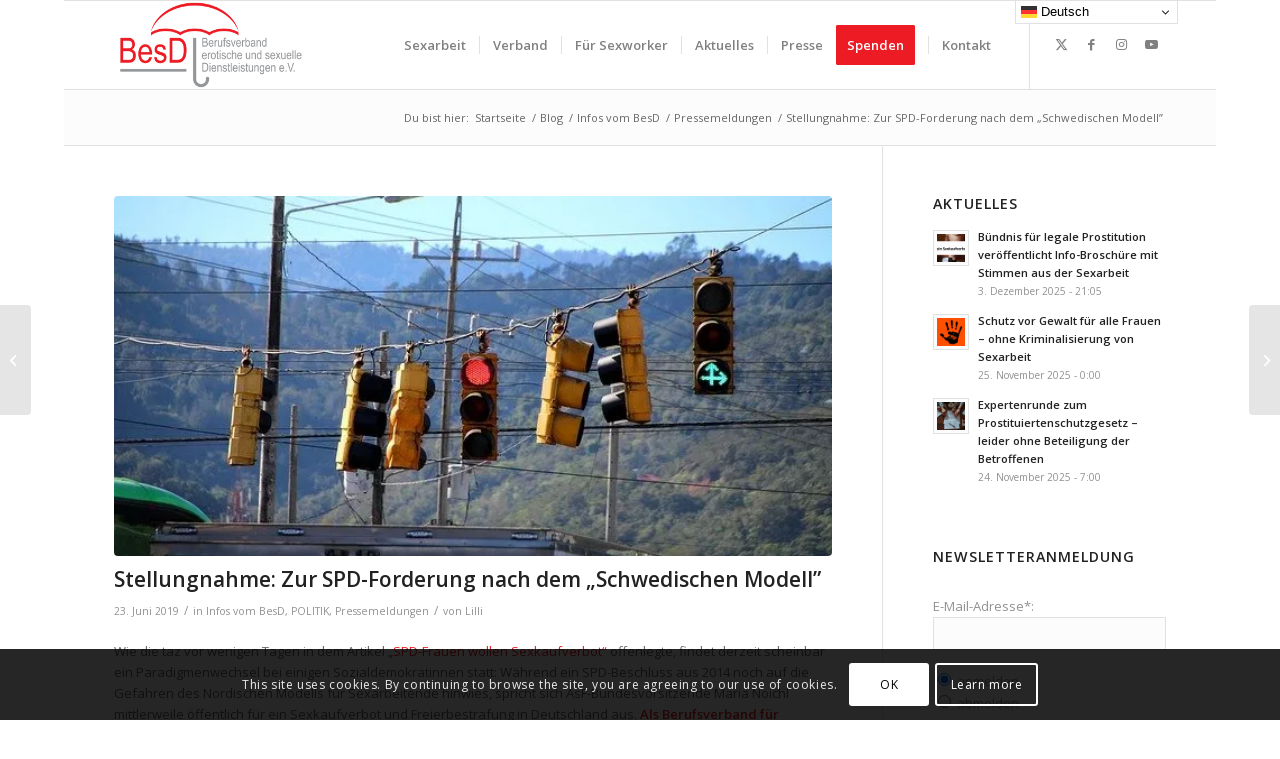

--- FILE ---
content_type: text/html; charset=UTF-8
request_url: https://www.berufsverband-sexarbeit.de/index.php/2019/06/23/stellungnahme-zur-spd-forderung-nach-dem-schwedischen-modell/
body_size: 22981
content:
<!DOCTYPE html>
<html lang="de" class="html_boxed responsive av-preloader-disabled  html_header_top html_logo_left html_main_nav_header html_menu_right html_slim html_header_sticky html_header_shrinking html_mobile_menu_phone html_header_searchicon_disabled html_content_align_center html_header_unstick_top_disabled html_header_stretch_disabled html_av-submenu-hidden html_av-submenu-display-click html_av-overlay-side html_av-overlay-side-classic html_av-submenu-noclone html_entry_id_12628 av-cookies-consent-show-message-bar av-cookies-cookie-consent-enabled av-cookies-can-opt-out av-cookies-user-silent-accept avia-cookie-check-browser-settings av-no-preview av-default-lightbox html_text_menu_active av-mobile-menu-switch-default">
<head>
<meta charset="UTF-8" />


<!-- mobile setting -->
<meta name="viewport" content="width=device-width, initial-scale=1">

<!-- Scripts/CSS and wp_head hook -->
<meta name='robots' content='index, follow, max-image-preview:large, max-snippet:-1, max-video-preview:-1' />

				
			
	<!-- This site is optimized with the Yoast SEO plugin v26.8 - https://yoast.com/product/yoast-seo-wordpress/ -->
	<title>Stellungnahme: Zur SPD-Forderung nach dem „Schwedischen Modell” &#8211; BesD e. V. | Berufsverband Sexarbeit</title>
	<link rel="canonical" href="https://www.berufsverband-sexarbeit.de/index.php/2019/06/23/stellungnahme-zur-spd-forderung-nach-dem-schwedischen-modell/" />
	<meta property="og:locale" content="de_DE" />
	<meta property="og:type" content="article" />
	<meta property="og:title" content="Stellungnahme: Zur SPD-Forderung nach dem „Schwedischen Modell” &#8211; BesD e. V. | Berufsverband Sexarbeit" />
	<meta property="og:description" content="Wie die taz vor wenigen Tagen in dem Artikel „SPD-Frauen wollen Sexkaufverbot“ offenlegte, findet derzeit scheinbar ein Paradigmenwechsel bei einigen Sozialdemokratinnen statt: Während ein SPD-Beschluss aus 2014 noch auf die [&hellip;]" />
	<meta property="og:url" content="https://www.berufsverband-sexarbeit.de/index.php/2019/06/23/stellungnahme-zur-spd-forderung-nach-dem-schwedischen-modell/" />
	<meta property="og:site_name" content="BesD e. V. | Berufsverband Sexarbeit" />
	<meta property="article:publisher" content="https://www.facebook.com/Sexarbeit/" />
	<meta property="article:published_time" content="2019-06-23T17:48:09+00:00" />
	<meta property="article:modified_time" content="2025-05-09T22:29:18+00:00" />
	<meta property="og:image" content="https://www.berufsverband-sexarbeit.de/wp-content/uploads/2019/06/traffic-4003342_640.jpg" />
	<meta property="og:image:width" content="640" />
	<meta property="og:image:height" content="366" />
	<meta property="og:image:type" content="image/jpeg" />
	<meta name="author" content="Lilli" />
	<meta name="twitter:card" content="summary_large_image" />
	<meta name="twitter:creator" content="@SexworkID" />
	<meta name="twitter:site" content="@SexworkID" />
	<meta name="twitter:label1" content="Verfasst von" />
	<meta name="twitter:data1" content="Lilli" />
	<meta name="twitter:label2" content="Geschätzte Lesezeit" />
	<meta name="twitter:data2" content="3 Minuten" />
	<script data-jetpack-boost="ignore" type="application/ld+json" class="yoast-schema-graph">{"@context":"https://schema.org","@graph":[{"@type":"Article","@id":"https://www.berufsverband-sexarbeit.de/index.php/2019/06/23/stellungnahme-zur-spd-forderung-nach-dem-schwedischen-modell/#article","isPartOf":{"@id":"https://www.berufsverband-sexarbeit.de/index.php/2019/06/23/stellungnahme-zur-spd-forderung-nach-dem-schwedischen-modell/"},"author":{"name":"Lilli","@id":"https://www.berufsverband-sexarbeit.de/#/schema/person/33e2d6c6ecef1e4dab5f0a371b7171fb"},"headline":"Stellungnahme: Zur SPD-Forderung nach dem „Schwedischen Modell”","datePublished":"2019-06-23T17:48:09+00:00","dateModified":"2025-05-09T22:29:18+00:00","mainEntityOfPage":{"@id":"https://www.berufsverband-sexarbeit.de/index.php/2019/06/23/stellungnahme-zur-spd-forderung-nach-dem-schwedischen-modell/"},"wordCount":528,"publisher":{"@id":"https://www.berufsverband-sexarbeit.de/#organization"},"image":{"@id":"https://www.berufsverband-sexarbeit.de/index.php/2019/06/23/stellungnahme-zur-spd-forderung-nach-dem-schwedischen-modell/#primaryimage"},"thumbnailUrl":"https://i0.wp.com/www.berufsverband-sexarbeit.de/wp-content/uploads/2019/06/traffic-4003342_640.jpg?fit=640%2C366&ssl=1","keywords":["Freierbestrafung","Politik","Sexkaufverbot","Stellungnahme"],"articleSection":["Infos vom BesD","POLITIK","Pressemeldungen"],"inLanguage":"de"},{"@type":"WebPage","@id":"https://www.berufsverband-sexarbeit.de/index.php/2019/06/23/stellungnahme-zur-spd-forderung-nach-dem-schwedischen-modell/","url":"https://www.berufsverband-sexarbeit.de/index.php/2019/06/23/stellungnahme-zur-spd-forderung-nach-dem-schwedischen-modell/","name":"Stellungnahme: Zur SPD-Forderung nach dem „Schwedischen Modell” &#8211; BesD e. V. | Berufsverband Sexarbeit","isPartOf":{"@id":"https://www.berufsverband-sexarbeit.de/#website"},"primaryImageOfPage":{"@id":"https://www.berufsverband-sexarbeit.de/index.php/2019/06/23/stellungnahme-zur-spd-forderung-nach-dem-schwedischen-modell/#primaryimage"},"image":{"@id":"https://www.berufsverband-sexarbeit.de/index.php/2019/06/23/stellungnahme-zur-spd-forderung-nach-dem-schwedischen-modell/#primaryimage"},"thumbnailUrl":"https://i0.wp.com/www.berufsverband-sexarbeit.de/wp-content/uploads/2019/06/traffic-4003342_640.jpg?fit=640%2C366&ssl=1","datePublished":"2019-06-23T17:48:09+00:00","dateModified":"2025-05-09T22:29:18+00:00","breadcrumb":{"@id":"https://www.berufsverband-sexarbeit.de/index.php/2019/06/23/stellungnahme-zur-spd-forderung-nach-dem-schwedischen-modell/#breadcrumb"},"inLanguage":"de","potentialAction":[{"@type":"ReadAction","target":["https://www.berufsverband-sexarbeit.de/index.php/2019/06/23/stellungnahme-zur-spd-forderung-nach-dem-schwedischen-modell/"]}]},{"@type":"ImageObject","inLanguage":"de","@id":"https://www.berufsverband-sexarbeit.de/index.php/2019/06/23/stellungnahme-zur-spd-forderung-nach-dem-schwedischen-modell/#primaryimage","url":"https://i0.wp.com/www.berufsverband-sexarbeit.de/wp-content/uploads/2019/06/traffic-4003342_640.jpg?fit=640%2C366&ssl=1","contentUrl":"https://i0.wp.com/www.berufsverband-sexarbeit.de/wp-content/uploads/2019/06/traffic-4003342_640.jpg?fit=640%2C366&ssl=1","width":640,"height":366},{"@type":"BreadcrumbList","@id":"https://www.berufsverband-sexarbeit.de/index.php/2019/06/23/stellungnahme-zur-spd-forderung-nach-dem-schwedischen-modell/#breadcrumb","itemListElement":[{"@type":"ListItem","position":1,"name":"Startseite","item":"https://www.berufsverband-sexarbeit.de/"},{"@type":"ListItem","position":2,"name":"Stellungnahme: Zur SPD-Forderung nach dem „Schwedischen Modell”"}]},{"@type":"WebSite","@id":"https://www.berufsverband-sexarbeit.de/#website","url":"https://www.berufsverband-sexarbeit.de/","name":"BesD e. V. | Berufsverband Sexarbeit","description":"Von Sexarbeitenden für Sexarbeitende","publisher":{"@id":"https://www.berufsverband-sexarbeit.de/#organization"},"potentialAction":[{"@type":"SearchAction","target":{"@type":"EntryPoint","urlTemplate":"https://www.berufsverband-sexarbeit.de/?s={search_term_string}"},"query-input":{"@type":"PropertyValueSpecification","valueRequired":true,"valueName":"search_term_string"}}],"inLanguage":"de"},{"@type":"Organization","@id":"https://www.berufsverband-sexarbeit.de/#organization","name":"Berufsverband Sexarbeit e.V.","url":"https://www.berufsverband-sexarbeit.de/","logo":{"@type":"ImageObject","inLanguage":"de","@id":"https://www.berufsverband-sexarbeit.de/#/schema/logo/image/","url":"https://i0.wp.com/www.berufsverband-sexarbeit.de/wp-content/uploads/2020/04/besd-spenden.jpg?fit=200%2C200&ssl=1","contentUrl":"https://i0.wp.com/www.berufsverband-sexarbeit.de/wp-content/uploads/2020/04/besd-spenden.jpg?fit=200%2C200&ssl=1","width":200,"height":200,"caption":"Berufsverband Sexarbeit e.V."},"image":{"@id":"https://www.berufsverband-sexarbeit.de/#/schema/logo/image/"},"sameAs":["https://www.facebook.com/Sexarbeit/","https://x.com/SexworkID"]},{"@type":"Person","@id":"https://www.berufsverband-sexarbeit.de/#/schema/person/33e2d6c6ecef1e4dab5f0a371b7171fb","name":"Lilli","url":"https://www.berufsverband-sexarbeit.de/index.php/author/lilli/"}]}</script>
	<!-- / Yoast SEO plugin. -->


<link rel='dns-prefetch' href='//www.berufsverband-sexarbeit.de' />
<link rel='dns-prefetch' href='//stats.wp.com' />
<link rel='preconnect' href='//i0.wp.com' />
<link rel='preconnect' href='//c0.wp.com' />
<link rel="alternate" type="application/rss+xml" title="BesD e. V. | Berufsverband Sexarbeit &raquo; Feed" href="https://www.berufsverband-sexarbeit.de/index.php/feed/" />
<link rel="alternate" type="application/rss+xml" title="BesD e. V. | Berufsverband Sexarbeit &raquo; Kommentar-Feed" href="https://www.berufsverband-sexarbeit.de/index.php/comments/feed/" />
<link rel="alternate" type="text/calendar" title="BesD e. V. | Berufsverband Sexarbeit &raquo; iCal Feed" href="https://www.berufsverband-sexarbeit.de/index.php/events/?ical=1" />
<link rel="alternate" title="oEmbed (JSON)" type="application/json+oembed" href="https://www.berufsverband-sexarbeit.de/index.php/wp-json/oembed/1.0/embed?url=https%3A%2F%2Fwww.berufsverband-sexarbeit.de%2Findex.php%2F2019%2F06%2F23%2Fstellungnahme-zur-spd-forderung-nach-dem-schwedischen-modell%2F" />
<link rel="alternate" title="oEmbed (XML)" type="text/xml+oembed" href="https://www.berufsverband-sexarbeit.de/index.php/wp-json/oembed/1.0/embed?url=https%3A%2F%2Fwww.berufsverband-sexarbeit.de%2Findex.php%2F2019%2F06%2F23%2Fstellungnahme-zur-spd-forderung-nach-dem-schwedischen-modell%2F&#038;format=xml" />

<!-- google webfont font replacement -->

			
			<style id='wp-img-auto-sizes-contain-inline-css' type='text/css'>
img:is([sizes=auto i],[sizes^="auto," i]){contain-intrinsic-size:3000px 1500px}
/*# sourceURL=wp-img-auto-sizes-contain-inline-css */
</style>
<link rel='stylesheet' id='formidable-css' href='https://www.berufsverband-sexarbeit.de/wp-content/plugins/formidable/css/formidableforms.css?ver=1131836' type='text/css' media='all' />
<link rel='stylesheet' id='colorboxstyle-css' href='https://www.berufsverband-sexarbeit.de/wp-content/plugins/link-library/colorbox/colorbox.css?ver=6.9' type='text/css' media='all' />
<style id='wp-emoji-styles-inline-css' type='text/css'>

	img.wp-smiley, img.emoji {
		display: inline !important;
		border: none !important;
		box-shadow: none !important;
		height: 1em !important;
		width: 1em !important;
		margin: 0 0.07em !important;
		vertical-align: -0.1em !important;
		background: none !important;
		padding: 0 !important;
	}
/*# sourceURL=wp-emoji-styles-inline-css */
</style>
<link rel='stylesheet' id='wp-block-library-css' href='https://c0.wp.com/c/6.9/wp-includes/css/dist/block-library/style.min.css' type='text/css' media='all' />
<style id='global-styles-inline-css' type='text/css'>
:root{--wp--preset--aspect-ratio--square: 1;--wp--preset--aspect-ratio--4-3: 4/3;--wp--preset--aspect-ratio--3-4: 3/4;--wp--preset--aspect-ratio--3-2: 3/2;--wp--preset--aspect-ratio--2-3: 2/3;--wp--preset--aspect-ratio--16-9: 16/9;--wp--preset--aspect-ratio--9-16: 9/16;--wp--preset--color--black: #000000;--wp--preset--color--cyan-bluish-gray: #abb8c3;--wp--preset--color--white: #ffffff;--wp--preset--color--pale-pink: #f78da7;--wp--preset--color--vivid-red: #cf2e2e;--wp--preset--color--luminous-vivid-orange: #ff6900;--wp--preset--color--luminous-vivid-amber: #fcb900;--wp--preset--color--light-green-cyan: #7bdcb5;--wp--preset--color--vivid-green-cyan: #00d084;--wp--preset--color--pale-cyan-blue: #8ed1fc;--wp--preset--color--vivid-cyan-blue: #0693e3;--wp--preset--color--vivid-purple: #9b51e0;--wp--preset--color--metallic-red: #b02b2c;--wp--preset--color--maximum-yellow-red: #edae44;--wp--preset--color--yellow-sun: #eeee22;--wp--preset--color--palm-leaf: #83a846;--wp--preset--color--aero: #7bb0e7;--wp--preset--color--old-lavender: #745f7e;--wp--preset--color--steel-teal: #5f8789;--wp--preset--color--raspberry-pink: #d65799;--wp--preset--color--medium-turquoise: #4ecac2;--wp--preset--gradient--vivid-cyan-blue-to-vivid-purple: linear-gradient(135deg,rgb(6,147,227) 0%,rgb(155,81,224) 100%);--wp--preset--gradient--light-green-cyan-to-vivid-green-cyan: linear-gradient(135deg,rgb(122,220,180) 0%,rgb(0,208,130) 100%);--wp--preset--gradient--luminous-vivid-amber-to-luminous-vivid-orange: linear-gradient(135deg,rgb(252,185,0) 0%,rgb(255,105,0) 100%);--wp--preset--gradient--luminous-vivid-orange-to-vivid-red: linear-gradient(135deg,rgb(255,105,0) 0%,rgb(207,46,46) 100%);--wp--preset--gradient--very-light-gray-to-cyan-bluish-gray: linear-gradient(135deg,rgb(238,238,238) 0%,rgb(169,184,195) 100%);--wp--preset--gradient--cool-to-warm-spectrum: linear-gradient(135deg,rgb(74,234,220) 0%,rgb(151,120,209) 20%,rgb(207,42,186) 40%,rgb(238,44,130) 60%,rgb(251,105,98) 80%,rgb(254,248,76) 100%);--wp--preset--gradient--blush-light-purple: linear-gradient(135deg,rgb(255,206,236) 0%,rgb(152,150,240) 100%);--wp--preset--gradient--blush-bordeaux: linear-gradient(135deg,rgb(254,205,165) 0%,rgb(254,45,45) 50%,rgb(107,0,62) 100%);--wp--preset--gradient--luminous-dusk: linear-gradient(135deg,rgb(255,203,112) 0%,rgb(199,81,192) 50%,rgb(65,88,208) 100%);--wp--preset--gradient--pale-ocean: linear-gradient(135deg,rgb(255,245,203) 0%,rgb(182,227,212) 50%,rgb(51,167,181) 100%);--wp--preset--gradient--electric-grass: linear-gradient(135deg,rgb(202,248,128) 0%,rgb(113,206,126) 100%);--wp--preset--gradient--midnight: linear-gradient(135deg,rgb(2,3,129) 0%,rgb(40,116,252) 100%);--wp--preset--font-size--small: 1rem;--wp--preset--font-size--medium: 1.125rem;--wp--preset--font-size--large: 1.75rem;--wp--preset--font-size--x-large: clamp(1.75rem, 3vw, 2.25rem);--wp--preset--spacing--20: 0.44rem;--wp--preset--spacing--30: 0.67rem;--wp--preset--spacing--40: 1rem;--wp--preset--spacing--50: 1.5rem;--wp--preset--spacing--60: 2.25rem;--wp--preset--spacing--70: 3.38rem;--wp--preset--spacing--80: 5.06rem;--wp--preset--shadow--natural: 6px 6px 9px rgba(0, 0, 0, 0.2);--wp--preset--shadow--deep: 12px 12px 50px rgba(0, 0, 0, 0.4);--wp--preset--shadow--sharp: 6px 6px 0px rgba(0, 0, 0, 0.2);--wp--preset--shadow--outlined: 6px 6px 0px -3px rgb(255, 255, 255), 6px 6px rgb(0, 0, 0);--wp--preset--shadow--crisp: 6px 6px 0px rgb(0, 0, 0);}:root { --wp--style--global--content-size: 800px;--wp--style--global--wide-size: 1130px; }:where(body) { margin: 0; }.wp-site-blocks > .alignleft { float: left; margin-right: 2em; }.wp-site-blocks > .alignright { float: right; margin-left: 2em; }.wp-site-blocks > .aligncenter { justify-content: center; margin-left: auto; margin-right: auto; }:where(.is-layout-flex){gap: 0.5em;}:where(.is-layout-grid){gap: 0.5em;}.is-layout-flow > .alignleft{float: left;margin-inline-start: 0;margin-inline-end: 2em;}.is-layout-flow > .alignright{float: right;margin-inline-start: 2em;margin-inline-end: 0;}.is-layout-flow > .aligncenter{margin-left: auto !important;margin-right: auto !important;}.is-layout-constrained > .alignleft{float: left;margin-inline-start: 0;margin-inline-end: 2em;}.is-layout-constrained > .alignright{float: right;margin-inline-start: 2em;margin-inline-end: 0;}.is-layout-constrained > .aligncenter{margin-left: auto !important;margin-right: auto !important;}.is-layout-constrained > :where(:not(.alignleft):not(.alignright):not(.alignfull)){max-width: var(--wp--style--global--content-size);margin-left: auto !important;margin-right: auto !important;}.is-layout-constrained > .alignwide{max-width: var(--wp--style--global--wide-size);}body .is-layout-flex{display: flex;}.is-layout-flex{flex-wrap: wrap;align-items: center;}.is-layout-flex > :is(*, div){margin: 0;}body .is-layout-grid{display: grid;}.is-layout-grid > :is(*, div){margin: 0;}body{padding-top: 0px;padding-right: 0px;padding-bottom: 0px;padding-left: 0px;}a:where(:not(.wp-element-button)){text-decoration: underline;}:root :where(.wp-element-button, .wp-block-button__link){background-color: #32373c;border-width: 0;color: #fff;font-family: inherit;font-size: inherit;font-style: inherit;font-weight: inherit;letter-spacing: inherit;line-height: inherit;padding-top: calc(0.667em + 2px);padding-right: calc(1.333em + 2px);padding-bottom: calc(0.667em + 2px);padding-left: calc(1.333em + 2px);text-decoration: none;text-transform: inherit;}.has-black-color{color: var(--wp--preset--color--black) !important;}.has-cyan-bluish-gray-color{color: var(--wp--preset--color--cyan-bluish-gray) !important;}.has-white-color{color: var(--wp--preset--color--white) !important;}.has-pale-pink-color{color: var(--wp--preset--color--pale-pink) !important;}.has-vivid-red-color{color: var(--wp--preset--color--vivid-red) !important;}.has-luminous-vivid-orange-color{color: var(--wp--preset--color--luminous-vivid-orange) !important;}.has-luminous-vivid-amber-color{color: var(--wp--preset--color--luminous-vivid-amber) !important;}.has-light-green-cyan-color{color: var(--wp--preset--color--light-green-cyan) !important;}.has-vivid-green-cyan-color{color: var(--wp--preset--color--vivid-green-cyan) !important;}.has-pale-cyan-blue-color{color: var(--wp--preset--color--pale-cyan-blue) !important;}.has-vivid-cyan-blue-color{color: var(--wp--preset--color--vivid-cyan-blue) !important;}.has-vivid-purple-color{color: var(--wp--preset--color--vivid-purple) !important;}.has-metallic-red-color{color: var(--wp--preset--color--metallic-red) !important;}.has-maximum-yellow-red-color{color: var(--wp--preset--color--maximum-yellow-red) !important;}.has-yellow-sun-color{color: var(--wp--preset--color--yellow-sun) !important;}.has-palm-leaf-color{color: var(--wp--preset--color--palm-leaf) !important;}.has-aero-color{color: var(--wp--preset--color--aero) !important;}.has-old-lavender-color{color: var(--wp--preset--color--old-lavender) !important;}.has-steel-teal-color{color: var(--wp--preset--color--steel-teal) !important;}.has-raspberry-pink-color{color: var(--wp--preset--color--raspberry-pink) !important;}.has-medium-turquoise-color{color: var(--wp--preset--color--medium-turquoise) !important;}.has-black-background-color{background-color: var(--wp--preset--color--black) !important;}.has-cyan-bluish-gray-background-color{background-color: var(--wp--preset--color--cyan-bluish-gray) !important;}.has-white-background-color{background-color: var(--wp--preset--color--white) !important;}.has-pale-pink-background-color{background-color: var(--wp--preset--color--pale-pink) !important;}.has-vivid-red-background-color{background-color: var(--wp--preset--color--vivid-red) !important;}.has-luminous-vivid-orange-background-color{background-color: var(--wp--preset--color--luminous-vivid-orange) !important;}.has-luminous-vivid-amber-background-color{background-color: var(--wp--preset--color--luminous-vivid-amber) !important;}.has-light-green-cyan-background-color{background-color: var(--wp--preset--color--light-green-cyan) !important;}.has-vivid-green-cyan-background-color{background-color: var(--wp--preset--color--vivid-green-cyan) !important;}.has-pale-cyan-blue-background-color{background-color: var(--wp--preset--color--pale-cyan-blue) !important;}.has-vivid-cyan-blue-background-color{background-color: var(--wp--preset--color--vivid-cyan-blue) !important;}.has-vivid-purple-background-color{background-color: var(--wp--preset--color--vivid-purple) !important;}.has-metallic-red-background-color{background-color: var(--wp--preset--color--metallic-red) !important;}.has-maximum-yellow-red-background-color{background-color: var(--wp--preset--color--maximum-yellow-red) !important;}.has-yellow-sun-background-color{background-color: var(--wp--preset--color--yellow-sun) !important;}.has-palm-leaf-background-color{background-color: var(--wp--preset--color--palm-leaf) !important;}.has-aero-background-color{background-color: var(--wp--preset--color--aero) !important;}.has-old-lavender-background-color{background-color: var(--wp--preset--color--old-lavender) !important;}.has-steel-teal-background-color{background-color: var(--wp--preset--color--steel-teal) !important;}.has-raspberry-pink-background-color{background-color: var(--wp--preset--color--raspberry-pink) !important;}.has-medium-turquoise-background-color{background-color: var(--wp--preset--color--medium-turquoise) !important;}.has-black-border-color{border-color: var(--wp--preset--color--black) !important;}.has-cyan-bluish-gray-border-color{border-color: var(--wp--preset--color--cyan-bluish-gray) !important;}.has-white-border-color{border-color: var(--wp--preset--color--white) !important;}.has-pale-pink-border-color{border-color: var(--wp--preset--color--pale-pink) !important;}.has-vivid-red-border-color{border-color: var(--wp--preset--color--vivid-red) !important;}.has-luminous-vivid-orange-border-color{border-color: var(--wp--preset--color--luminous-vivid-orange) !important;}.has-luminous-vivid-amber-border-color{border-color: var(--wp--preset--color--luminous-vivid-amber) !important;}.has-light-green-cyan-border-color{border-color: var(--wp--preset--color--light-green-cyan) !important;}.has-vivid-green-cyan-border-color{border-color: var(--wp--preset--color--vivid-green-cyan) !important;}.has-pale-cyan-blue-border-color{border-color: var(--wp--preset--color--pale-cyan-blue) !important;}.has-vivid-cyan-blue-border-color{border-color: var(--wp--preset--color--vivid-cyan-blue) !important;}.has-vivid-purple-border-color{border-color: var(--wp--preset--color--vivid-purple) !important;}.has-metallic-red-border-color{border-color: var(--wp--preset--color--metallic-red) !important;}.has-maximum-yellow-red-border-color{border-color: var(--wp--preset--color--maximum-yellow-red) !important;}.has-yellow-sun-border-color{border-color: var(--wp--preset--color--yellow-sun) !important;}.has-palm-leaf-border-color{border-color: var(--wp--preset--color--palm-leaf) !important;}.has-aero-border-color{border-color: var(--wp--preset--color--aero) !important;}.has-old-lavender-border-color{border-color: var(--wp--preset--color--old-lavender) !important;}.has-steel-teal-border-color{border-color: var(--wp--preset--color--steel-teal) !important;}.has-raspberry-pink-border-color{border-color: var(--wp--preset--color--raspberry-pink) !important;}.has-medium-turquoise-border-color{border-color: var(--wp--preset--color--medium-turquoise) !important;}.has-vivid-cyan-blue-to-vivid-purple-gradient-background{background: var(--wp--preset--gradient--vivid-cyan-blue-to-vivid-purple) !important;}.has-light-green-cyan-to-vivid-green-cyan-gradient-background{background: var(--wp--preset--gradient--light-green-cyan-to-vivid-green-cyan) !important;}.has-luminous-vivid-amber-to-luminous-vivid-orange-gradient-background{background: var(--wp--preset--gradient--luminous-vivid-amber-to-luminous-vivid-orange) !important;}.has-luminous-vivid-orange-to-vivid-red-gradient-background{background: var(--wp--preset--gradient--luminous-vivid-orange-to-vivid-red) !important;}.has-very-light-gray-to-cyan-bluish-gray-gradient-background{background: var(--wp--preset--gradient--very-light-gray-to-cyan-bluish-gray) !important;}.has-cool-to-warm-spectrum-gradient-background{background: var(--wp--preset--gradient--cool-to-warm-spectrum) !important;}.has-blush-light-purple-gradient-background{background: var(--wp--preset--gradient--blush-light-purple) !important;}.has-blush-bordeaux-gradient-background{background: var(--wp--preset--gradient--blush-bordeaux) !important;}.has-luminous-dusk-gradient-background{background: var(--wp--preset--gradient--luminous-dusk) !important;}.has-pale-ocean-gradient-background{background: var(--wp--preset--gradient--pale-ocean) !important;}.has-electric-grass-gradient-background{background: var(--wp--preset--gradient--electric-grass) !important;}.has-midnight-gradient-background{background: var(--wp--preset--gradient--midnight) !important;}.has-small-font-size{font-size: var(--wp--preset--font-size--small) !important;}.has-medium-font-size{font-size: var(--wp--preset--font-size--medium) !important;}.has-large-font-size{font-size: var(--wp--preset--font-size--large) !important;}.has-x-large-font-size{font-size: var(--wp--preset--font-size--x-large) !important;}
/*# sourceURL=global-styles-inline-css */
</style>

<link rel='stylesheet' id='dashicons-css' href='https://c0.wp.com/c/6.9/wp-includes/css/dashicons.min.css' type='text/css' media='all' />
<link rel='stylesheet' id='admin-bar-css' href='https://c0.wp.com/c/6.9/wp-includes/css/admin-bar.min.css' type='text/css' media='all' />
<style id='admin-bar-inline-css' type='text/css'>

    /* Hide CanvasJS credits for P404 charts specifically */
    #p404RedirectChart .canvasjs-chart-credit {
        display: none !important;
    }
    
    #p404RedirectChart canvas {
        border-radius: 6px;
    }

    .p404-redirect-adminbar-weekly-title {
        font-weight: bold;
        font-size: 14px;
        color: #fff;
        margin-bottom: 6px;
    }

    #wpadminbar #wp-admin-bar-p404_free_top_button .ab-icon:before {
        content: "\f103";
        color: #dc3545;
        top: 3px;
    }
    
    #wp-admin-bar-p404_free_top_button .ab-item {
        min-width: 80px !important;
        padding: 0px !important;
    }
    
    /* Ensure proper positioning and z-index for P404 dropdown */
    .p404-redirect-adminbar-dropdown-wrap { 
        min-width: 0; 
        padding: 0;
        position: static !important;
    }
    
    #wpadminbar #wp-admin-bar-p404_free_top_button_dropdown {
        position: static !important;
    }
    
    #wpadminbar #wp-admin-bar-p404_free_top_button_dropdown .ab-item {
        padding: 0 !important;
        margin: 0 !important;
    }
    
    .p404-redirect-dropdown-container {
        min-width: 340px;
        padding: 18px 18px 12px 18px;
        background: #23282d !important;
        color: #fff;
        border-radius: 12px;
        box-shadow: 0 8px 32px rgba(0,0,0,0.25);
        margin-top: 10px;
        position: relative !important;
        z-index: 999999 !important;
        display: block !important;
        border: 1px solid #444;
    }
    
    /* Ensure P404 dropdown appears on hover */
    #wpadminbar #wp-admin-bar-p404_free_top_button .p404-redirect-dropdown-container { 
        display: none !important;
    }
    
    #wpadminbar #wp-admin-bar-p404_free_top_button:hover .p404-redirect-dropdown-container { 
        display: block !important;
    }
    
    #wpadminbar #wp-admin-bar-p404_free_top_button:hover #wp-admin-bar-p404_free_top_button_dropdown .p404-redirect-dropdown-container {
        display: block !important;
    }
    
    .p404-redirect-card {
        background: #2c3338;
        border-radius: 8px;
        padding: 18px 18px 12px 18px;
        box-shadow: 0 2px 8px rgba(0,0,0,0.07);
        display: flex;
        flex-direction: column;
        align-items: flex-start;
        border: 1px solid #444;
    }
    
    .p404-redirect-btn {
        display: inline-block;
        background: #dc3545;
        color: #fff !important;
        font-weight: bold;
        padding: 5px 22px;
        border-radius: 8px;
        text-decoration: none;
        font-size: 17px;
        transition: background 0.2s, box-shadow 0.2s;
        margin-top: 8px;
        box-shadow: 0 2px 8px rgba(220,53,69,0.15);
        text-align: center;
        line-height: 1.6;
    }
    
    .p404-redirect-btn:hover {
        background: #c82333;
        color: #fff !important;
        box-shadow: 0 4px 16px rgba(220,53,69,0.25);
    }
    
    /* Prevent conflicts with other admin bar dropdowns */
    #wpadminbar .ab-top-menu > li:hover > .ab-item,
    #wpadminbar .ab-top-menu > li.hover > .ab-item {
        z-index: auto;
    }
    
    #wpadminbar #wp-admin-bar-p404_free_top_button:hover > .ab-item {
        z-index: 999998 !important;
    }
    

			.admin-bar {
				position: inherit !important;
				top: auto !important;
			}
			.admin-bar .goog-te-banner-frame {
				top: 32px !important
			}
			@media screen and (max-width: 782px) {
				.admin-bar .goog-te-banner-frame {
					top: 46px !important;
				}
			}
			@media screen and (max-width: 480px) {
				.admin-bar .goog-te-banner-frame {
					position: absolute;
				}
			}
		
/*# sourceURL=admin-bar-inline-css */
</style>
<link rel='stylesheet' id='thumbs_rating_styles-css' href='https://www.berufsverband-sexarbeit.de/wp-content/plugins/link-library/upvote-downvote/css/style.css?ver=1.0.0' type='text/css' media='all' />
<link rel='stylesheet' id='avia-merged-styles-css' href='https://www.berufsverband-sexarbeit.de/wp-content/uploads/dynamic_avia/avia-merged-styles-dd31920093483cdc0d3129c1a5e61ac4---69711ae3d383e.css' type='text/css' media='all' />






<link rel="https://api.w.org/" href="https://www.berufsverband-sexarbeit.de/index.php/wp-json/" /><link rel="alternate" title="JSON" type="application/json" href="https://www.berufsverband-sexarbeit.de/index.php/wp-json/wp/v2/posts/12628" /><link rel="EditURI" type="application/rsd+xml" title="RSD" href="https://www.berufsverband-sexarbeit.de/xmlrpc.php?rsd" />
<meta name="generator" content="WordPress 6.9" />
<link rel='shortlink' href='https://www.berufsverband-sexarbeit.de/?p=12628' />
<meta name="tec-api-version" content="v1"><meta name="tec-api-origin" content="https://www.berufsverband-sexarbeit.de"><link rel="alternate" href="https://www.berufsverband-sexarbeit.de/index.php/wp-json/tribe/events/v1/" />	<style>img#wpstats{display:none}</style>
		<link rel="profile" href="https://gmpg.org/xfn/11" />
<link rel="alternate" type="application/rss+xml" title="BesD e. V. | Berufsverband Sexarbeit RSS2 Feed" href="https://www.berufsverband-sexarbeit.de/index.php/feed/" />
<link rel="pingback" href="https://www.berufsverband-sexarbeit.de/xmlrpc.php" />
<!--[if lt IE 9]><script data-jetpack-boost="ignore" src="https://www.berufsverband-sexarbeit.de/wp-content/themes/enfold/js/html5shiv.js"></script><![endif]-->
<link rel="icon" href="https://www.berufsverband-sexarbeit.de/wp-content/uploads/2017/09/favicon_besd.gif" type="image/gif">
<meta name="redi-version" content="1.2.7" />
<!-- To speed up the rendering and to display the site as fast as possible to the user we include some styles and scripts for above the fold content inline -->
<link rel="icon" href="https://i0.wp.com/www.berufsverband-sexarbeit.de/wp-content/uploads/2022/01/cropped-logo-gross-blanko.jpg?fit=32%2C32&#038;ssl=1" sizes="32x32" />
<link rel="icon" href="https://i0.wp.com/www.berufsverband-sexarbeit.de/wp-content/uploads/2022/01/cropped-logo-gross-blanko.jpg?fit=192%2C192&#038;ssl=1" sizes="192x192" />
<link rel="apple-touch-icon" href="https://i0.wp.com/www.berufsverband-sexarbeit.de/wp-content/uploads/2022/01/cropped-logo-gross-blanko.jpg?resize=180%2C180&#038;ssl=1" />
<meta name="msapplication-TileImage" content="https://i0.wp.com/www.berufsverband-sexarbeit.de/wp-content/uploads/2022/01/cropped-logo-gross-blanko.jpg?fit=270%2C270&#038;ssl=1" />
<style type="text/css">
		@font-face {font-family: 'entypo-fontello'; font-weight: normal; font-style: normal; font-display: auto;
		src: url('https://www.berufsverband-sexarbeit.de/wp-content/themes/enfold/config-templatebuilder/avia-template-builder/assets/fonts/entypo-fontello.woff2') format('woff2'),
		url('https://www.berufsverband-sexarbeit.de/wp-content/themes/enfold/config-templatebuilder/avia-template-builder/assets/fonts/entypo-fontello.woff') format('woff'),
		url('https://www.berufsverband-sexarbeit.de/wp-content/themes/enfold/config-templatebuilder/avia-template-builder/assets/fonts/entypo-fontello.ttf') format('truetype'),
		url('https://www.berufsverband-sexarbeit.de/wp-content/themes/enfold/config-templatebuilder/avia-template-builder/assets/fonts/entypo-fontello.svg#entypo-fontello') format('svg'),
		url('https://www.berufsverband-sexarbeit.de/wp-content/themes/enfold/config-templatebuilder/avia-template-builder/assets/fonts/entypo-fontello.eot'),
		url('https://www.berufsverband-sexarbeit.de/wp-content/themes/enfold/config-templatebuilder/avia-template-builder/assets/fonts/entypo-fontello.eot?#iefix') format('embedded-opentype');
		} #top .avia-font-entypo-fontello, body .avia-font-entypo-fontello, html body [data-av_iconfont='entypo-fontello']:before{ font-family: 'entypo-fontello'; }
		</style>

<!--
Debugging Info for Theme support: 

Theme: Enfold
Version: 5.7.1
Installed: enfold
AviaFramework Version: 5.6
AviaBuilder Version: 5.3
aviaElementManager Version: 1.0.1
- - - - - - - - - - -
ChildTheme: Enfold Child
ChildTheme Version: 1.0
ChildTheme Installed: enfold

- - - - - - - - - - -
ML:1024-PU:46-PLA:33
WP:6.9
Compress: CSS:all theme files - JS:all theme files
Updates: enabled - token has changed and not verified
PLAu:30
-->
</head>

<body id="top" class="wp-singular post-template-default single single-post postid-12628 single-format-standard wp-theme-enfold wp-child-theme-enfold-child boxed rtl_columns av-curtain-numeric open_sans tribe-no-js avia-responsive-images-support" itemscope="itemscope" itemtype="https://schema.org/WebPage" >

	
	<div id='wrap_all'>

	
<header id='header' class='all_colors header_color light_bg_color  av_header_top av_logo_left av_main_nav_header av_menu_right av_slim av_header_sticky av_header_shrinking av_header_stretch_disabled av_mobile_menu_phone av_header_searchicon_disabled av_header_unstick_top_disabled av_seperator_small_border av_bottom_nav_disabled  av_alternate_logo_active' data-av_shrink_factor='50' role="banner" itemscope="itemscope" itemtype="https://schema.org/WPHeader" >

		<div  id='header_main' class='container_wrap container_wrap_logo'>

        <div class='container av-logo-container'><div class='inner-container'><span class='logo avia-standard-logo'><a href='https://www.berufsverband-sexarbeit.de/' class='' aria-label='BesD e. V. | Berufsverband Sexarbeit' ><img src="https://berufsverband-sexarbeit.de/wp-content/uploads/2017/09/BesD_logo_small.png" height="100" width="300" alt='BesD e. V. | Berufsverband Sexarbeit' title='' /></a></span><nav class='main_menu' data-selectname='Wähle eine Seite'  role="navigation" itemscope="itemscope" itemtype="https://schema.org/SiteNavigationElement" ><div class="avia-menu av-main-nav-wrap av_menu_icon_beside"><ul role="menu" class="menu av-main-nav" id="avia-menu"><li role="menuitem" id="menu-item-20566" class="menu-item menu-item-type-post_type menu-item-object-page menu-item-has-children menu-item-top-level menu-item-top-level-1"><a href="https://www.berufsverband-sexarbeit.de/index.php/sexarbeit/" itemprop="url" tabindex="0"><span class="avia-bullet"></span><span class="avia-menu-text">Sexarbeit</span><span class="avia-menu-fx"><span class="avia-arrow-wrap"><span class="avia-arrow"></span></span></span></a>


<ul class="sub-menu">
	<li role="menuitem" id="menu-item-20572" class="menu-item menu-item-type-post_type menu-item-object-page"><a href="https://www.berufsverband-sexarbeit.de/index.php/sexarbeit/berufsbild/" itemprop="url" tabindex="0"><span class="avia-bullet"></span><span class="avia-menu-text">Berufsbild</span></a></li>
	<li role="menuitem" id="menu-item-39978" class="menu-item menu-item-type-post_type menu-item-object-page"><a href="https://www.berufsverband-sexarbeit.de/index.php/sexarbeit/gesetzeslage/" itemprop="url" tabindex="0"><span class="avia-bullet"></span><span class="avia-menu-text">Gesetzeslage</span></a></li>
	<li role="menuitem" id="menu-item-50461" class="menu-item menu-item-type-post_type menu-item-object-page"><a href="https://www.berufsverband-sexarbeit.de/index.php/buendnis-prostitution-dossier/" itemprop="url" tabindex="0"><span class="avia-bullet"></span><span class="avia-menu-text">Fakten-Dossier | Aufklärung statt Verbote</span></a></li>
	<li role="menuitem" id="menu-item-40197" class="menu-item menu-item-type-post_type menu-item-object-page"><a href="https://www.berufsverband-sexarbeit.de/index.php/sexarbeit/freierbestrafung-kriminalisierung-menschenhandel-schwedisches-modell/" itemprop="url" tabindex="0"><span class="avia-bullet"></span><span class="avia-menu-text">Studien zum Nordischen Modell</span></a></li>
	<li role="menuitem" id="menu-item-617" class="menu-item menu-item-type-post_type menu-item-object-page"><a href="https://www.berufsverband-sexarbeit.de/index.php/sexarbeit/studien/" itemprop="url" tabindex="0"><span class="avia-bullet"></span><span class="avia-menu-text">Forschung</span></a></li>
</ul>
</li>
<li role="menuitem" id="menu-item-39272" class="menu-item menu-item-type-custom menu-item-object-custom menu-item-has-children menu-item-top-level menu-item-top-level-2"><a href="https://www.berufsverband-sexarbeit.de/index.php/verband/" itemprop="url" tabindex="0"><span class="avia-bullet"></span><span class="avia-menu-text">Verband</span><span class="avia-menu-fx"><span class="avia-arrow-wrap"><span class="avia-arrow"></span></span></span></a>


<ul class="sub-menu">
	<li role="menuitem" id="menu-item-38487" class="menu-item menu-item-type-custom menu-item-object-custom"><a href="https://spenden.berufsverband-sexarbeit.de/" itemprop="url" tabindex="0"><span class="avia-bullet"></span><span class="avia-menu-text">Unterstützen</span></a></li>
	<li role="menuitem" id="menu-item-44031" class="menu-item menu-item-type-post_type menu-item-object-page"><a href="https://www.berufsverband-sexarbeit.de/index.php/verband/besd-mitglied-werden/" itemprop="url" tabindex="0"><span class="avia-bullet"></span><span class="avia-menu-text">Mitglied werden</span></a></li>
	<li role="menuitem" id="menu-item-19962" class="menu-item menu-item-type-post_type menu-item-object-page menu-item-has-children"><a href="https://www.berufsverband-sexarbeit.de/index.php/verband/ueberuns/" itemprop="url" tabindex="0"><span class="avia-bullet"></span><span class="avia-menu-text">Über uns</span></a>
	<ul class="sub-menu">
		<li role="menuitem" id="menu-item-19992" class="menu-item menu-item-type-post_type menu-item-object-page"><a href="https://www.berufsverband-sexarbeit.de/index.php/verband/positionen-und-forderungen/" itemprop="url" tabindex="0"><span class="avia-bullet"></span><span class="avia-menu-text">Positionen &#038; Forderungen</span></a></li>
		<li role="menuitem" id="menu-item-42014" class="menu-item menu-item-type-post_type menu-item-object-page"><a href="https://www.berufsverband-sexarbeit.de/index.php/verband/ueberuns/finanzberichte/" itemprop="url" tabindex="0"><span class="avia-bullet"></span><span class="avia-menu-text">Finanzberichte</span></a></li>
	</ul>
</li>
	<li role="menuitem" id="menu-item-45400" class="menu-item menu-item-type-post_type menu-item-object-page"><a href="https://www.berufsverband-sexarbeit.de/index.php/verband/speaker/" itemprop="url" tabindex="0"><span class="avia-bullet"></span><span class="avia-menu-text">Speaker*innen für Ihre Veranstaltung</span></a></li>
	<li role="menuitem" id="menu-item-42973" class="menu-item menu-item-type-custom menu-item-object-custom"><a href="https://www.berufsverband-sexarbeit.de/index.php/jubesd/" itemprop="url" tabindex="0"><span class="avia-bullet"></span><span class="avia-menu-text">JuBesD &#8211; Junge Politikgruppe</span></a></li>
	<li role="menuitem" id="menu-item-42789" class="menu-item menu-item-type-post_type menu-item-object-page"><a href="https://www.berufsverband-sexarbeit.de/index.php/aktuelles/podcast-simply-the-besd/" itemprop="url" tabindex="0"><span class="avia-bullet"></span><span class="avia-menu-text">Podcast: Simply the BesD</span></a></li>
	<li role="menuitem" id="menu-item-26236" class="menu-item menu-item-type-post_type menu-item-object-page"><a href="https://www.berufsverband-sexarbeit.de/index.php/aktuelles/mitglieder-blog/" itemprop="url" tabindex="0"><span class="avia-bullet"></span><span class="avia-menu-text">Mitglieder-Blog</span></a></li>
</ul>
</li>
<li role="menuitem" id="menu-item-20098" class="menu-item menu-item-type-post_type menu-item-object-page menu-item-has-children menu-item-top-level menu-item-top-level-3"><a href="https://www.berufsverband-sexarbeit.de/index.php/fuer-sexworker/" itemprop="url" tabindex="0"><span class="avia-bullet"></span><span class="avia-menu-text">Für Sexworker</span><span class="avia-menu-fx"><span class="avia-arrow-wrap"><span class="avia-arrow"></span></span></span></a>


<ul class="sub-menu">
	<li role="menuitem" id="menu-item-20146" class="menu-item menu-item-type-post_type menu-item-object-page"><a href="https://www.berufsverband-sexarbeit.de/index.php/wichtige-adressen/" itemprop="url" tabindex="0"><span class="avia-bullet"></span><span class="avia-menu-text">Wichtige Adressen &#038; FAQ</span></a></li>
	<li role="menuitem" id="menu-item-6893" class="menu-item menu-item-type-post_type menu-item-object-page"><a href="https://www.berufsverband-sexarbeit.de/index.php/impressum-und-jugendschutz-fuer-webseiten/" itemprop="url" tabindex="0"><span class="avia-bullet"></span><span class="avia-menu-text">BesD Impressum &#038; Jugendschutzservice</span></a></li>
	<li role="menuitem" id="menu-item-25121" class="menu-item menu-item-type-post_type menu-item-object-page"><a href="https://www.berufsverband-sexarbeit.de/index.php/fuer-sexworker/workshops-und-stammtische/" itemprop="url" tabindex="0"><span class="avia-bullet"></span><span class="avia-menu-text">Workshops u. Stammtische</span></a></li>
	<li role="menuitem" id="menu-item-39787" class="menu-item menu-item-type-post_type menu-item-object-page"><a href="https://www.berufsverband-sexarbeit.de/index.php/fuer-sexworker/medien/" itemprop="url" tabindex="0"><span class="avia-bullet"></span><span class="avia-menu-text">Podcasts, Blogs &#038; Co</span></a></li>
</ul>
</li>
<li role="menuitem" id="menu-item-38585" class="menu-item menu-item-type-post_type menu-item-object-page menu-item-has-children menu-item-top-level menu-item-top-level-4"><a href="https://www.berufsverband-sexarbeit.de/index.php/aktuelles/" itemprop="url" tabindex="0"><span class="avia-bullet"></span><span class="avia-menu-text">Aktuelles</span><span class="avia-menu-fx"><span class="avia-arrow-wrap"><span class="avia-arrow"></span></span></span></a>


<ul class="sub-menu">
	<li role="menuitem" id="menu-item-50366" class="menu-item menu-item-type-post_type menu-item-object-page"><a href="https://www.berufsverband-sexarbeit.de/index.php/sichtbarkeit-statt-stigma/" itemprop="url" tabindex="0"><span class="avia-bullet"></span><span class="avia-menu-text">🎄SPENDENAKTION</span></a></li>
	<li role="menuitem" id="menu-item-39232" class="menu-item menu-item-type-post_type menu-item-object-page"><a href="https://www.berufsverband-sexarbeit.de/index.php/aktuelles/politik/" itemprop="url" tabindex="0"><span class="avia-bullet"></span><span class="avia-menu-text">Politik</span></a></li>
	<li role="menuitem" id="menu-item-46667" class="menu-item menu-item-type-post_type menu-item-object-page"><a href="https://www.berufsverband-sexarbeit.de/index.php/verband/freier-ag/" itemprop="url" tabindex="0"><span class="avia-bullet"></span><span class="avia-menu-text">Kundschaft-Initiative</span></a></li>
	<li role="menuitem" id="menu-item-46249" class="menu-item menu-item-type-post_type menu-item-object-page"><a href="https://www.berufsverband-sexarbeit.de/index.php/aktuelles/veranstaltungen-und-events/" itemprop="url" tabindex="0"><span class="avia-bullet"></span><span class="avia-menu-text">Veranstaltungen</span></a></li>
	<li role="menuitem" id="menu-item-46248" class="menu-item menu-item-type-post_type menu-item-object-page"><a href="https://www.berufsverband-sexarbeit.de/index.php/aktuelles/news-aus-der-branche/" itemprop="url" tabindex="0"><span class="avia-bullet"></span><span class="avia-menu-text">News aus der Branche</span></a></li>
	<li role="menuitem" id="menu-item-41567" class="menu-item menu-item-type-post_type menu-item-object-page"><a href="https://www.berufsverband-sexarbeit.de/index.php/aktuelles/alle-infos-vom-besd/" itemprop="url" tabindex="0"><span class="avia-bullet"></span><span class="avia-menu-text">Infos vom BesD</span></a></li>
</ul>
</li>
<li role="menuitem" id="menu-item-45057" class="menu-item menu-item-type-post_type menu-item-object-page menu-item-has-children menu-item-top-level menu-item-top-level-5"><a href="https://www.berufsverband-sexarbeit.de/index.php/presseanfragen/" itemprop="url" tabindex="0"><span class="avia-bullet"></span><span class="avia-menu-text">Presse</span><span class="avia-menu-fx"><span class="avia-arrow-wrap"><span class="avia-arrow"></span></span></span></a>


<ul class="sub-menu">
	<li role="menuitem" id="menu-item-45038" class="menu-item menu-item-type-post_type menu-item-object-page"><a href="https://www.berufsverband-sexarbeit.de/index.php/presseanfragen/" itemprop="url" tabindex="0"><span class="avia-bullet"></span><span class="avia-menu-text">Presseanfragen</span></a></li>
	<li role="menuitem" id="menu-item-44160" class="menu-item menu-item-type-post_type menu-item-object-page"><a href="https://www.berufsverband-sexarbeit.de/index.php/pressemitteilungen/" itemprop="url" tabindex="0"><span class="avia-bullet"></span><span class="avia-menu-text">Pressemitteilungen</span></a></li>
	<li role="menuitem" id="menu-item-20338" class="menu-item menu-item-type-post_type menu-item-object-page"><a href="https://www.berufsverband-sexarbeit.de/index.php/pressematerial/" itemprop="url" tabindex="0"><span class="avia-bullet"></span><span class="avia-menu-text">Pressematerial</span></a></li>
	<li role="menuitem" id="menu-item-44829" class="menu-item menu-item-type-post_type menu-item-object-page"><a href="https://www.berufsverband-sexarbeit.de/index.php/medienspiegel-2024/" itemprop="url" tabindex="0"><span class="avia-bullet"></span><span class="avia-menu-text">Sexarbeit in den Medien</span></a></li>
</ul>
</li>
<li role="menuitem" id="menu-item-38208" class="menu-item menu-item-type-custom menu-item-object-custom av-menu-button av-menu-button-colored menu-item-top-level menu-item-top-level-6"><a href="https://www.berufsverband-sexarbeit.de/index.php/besd-unterstuetzen/" itemprop="url" tabindex="0"><span class="avia-bullet"></span><span class="avia-menu-text">Spenden</span><span class="avia-menu-fx"><span class="avia-arrow-wrap"><span class="avia-arrow"></span></span></span></a></li>
<li role="menuitem" id="menu-item-41133" class="menu-item menu-item-type-post_type menu-item-object-page menu-item-top-level menu-item-top-level-7"><a href="https://www.berufsverband-sexarbeit.de/index.php/kontakt/" itemprop="url" tabindex="0"><span class="avia-bullet"></span><span class="avia-menu-text">Kontakt</span><span class="avia-menu-fx"><span class="avia-arrow-wrap"><span class="avia-arrow"></span></span></span></a></li>
<li class="av-burger-menu-main menu-item-avia-special " role="menuitem">
	        			<a href="#" aria-label="Menü" aria-hidden="false">
							<span class="av-hamburger av-hamburger--spin av-js-hamburger">
								<span class="av-hamburger-box">
						          <span class="av-hamburger-inner"></span>
						          <strong>Menü</strong>
								</span>
							</span>
							<span class="avia_hidden_link_text">Menü</span>
						</a>
	        		   </li></ul></div><ul class='noLightbox social_bookmarks icon_count_4'><li class='social_bookmarks_twitter av-social-link-twitter social_icon_1'><a target="_blank" aria-label="Link zu X" href='https://x.com/BesD_eV' aria-hidden='false' data-av_icon='' data-av_iconfont='entypo-fontello' title='X' rel="noopener"><span class='avia_hidden_link_text'>X</span></a></li><li class='social_bookmarks_facebook av-social-link-facebook social_icon_2'><a target="_blank" aria-label="Link zu Facebook" href='https://www.facebook.com/BesD.official' aria-hidden='false' data-av_icon='' data-av_iconfont='entypo-fontello' title='Facebook' rel="noopener"><span class='avia_hidden_link_text'>Facebook</span></a></li><li class='social_bookmarks_instagram av-social-link-instagram social_icon_3'><a target="_blank" aria-label="Link zu Instagram" href='https://www.instagram.com/besd_verband/' aria-hidden='false' data-av_icon='' data-av_iconfont='entypo-fontello' title='Instagram' rel="noopener"><span class='avia_hidden_link_text'>Instagram</span></a></li><li class='social_bookmarks_youtube av-social-link-youtube social_icon_4'><a target="_blank" aria-label="Link zu Youtube" href='https://www.youtube.com/@besd-ev' aria-hidden='false' data-av_icon='' data-av_iconfont='entypo-fontello' title='Youtube' rel="noopener"><span class='avia_hidden_link_text'>Youtube</span></a></li></ul></nav></div> </div> 
		<!-- end container_wrap-->
		</div>
<div class="header_bg"></div>
<!-- end header -->
</header>

	<div id='main' class='all_colors' data-scroll-offset='88'>

	<div class='stretch_full container_wrap alternate_color light_bg_color empty_title  title_container'><div class='container'><div class="breadcrumb breadcrumbs avia-breadcrumbs"><div class="breadcrumb-trail" ><span class="trail-before"><span class="breadcrumb-title">Du bist hier:</span></span> <span  itemscope="itemscope" itemtype="https://schema.org/BreadcrumbList" ><span  itemscope="itemscope" itemtype="https://schema.org/ListItem" itemprop="itemListElement" ><a itemprop="url" href="https://www.berufsverband-sexarbeit.de" title="BesD e. V. | Berufsverband Sexarbeit" rel="home" class="trail-begin"><span itemprop="name">Startseite</span></a><span itemprop="position" class="hidden">1</span></span></span> <span class="sep">/</span> <span  itemscope="itemscope" itemtype="https://schema.org/BreadcrumbList" ><span  itemscope="itemscope" itemtype="https://schema.org/ListItem" itemprop="itemListElement" ><a itemprop="url" href="https://www.berufsverband-sexarbeit.de/index.php/blog/" title="Blog"><span itemprop="name">Blog</span></a><span itemprop="position" class="hidden">2</span></span></span> <span class="sep">/</span> <span  itemscope="itemscope" itemtype="https://schema.org/BreadcrumbList" ><span  itemscope="itemscope" itemtype="https://schema.org/ListItem" itemprop="itemListElement" ><a itemprop="url" href="https://www.berufsverband-sexarbeit.de/index.php/category/besd-infos/"><span itemprop="name">Infos vom BesD</span></a><span itemprop="position" class="hidden">3</span></span></span> <span class="sep">/</span> <span  itemscope="itemscope" itemtype="https://schema.org/BreadcrumbList" ><span  itemscope="itemscope" itemtype="https://schema.org/ListItem" itemprop="itemListElement" ><a itemprop="url" href="https://www.berufsverband-sexarbeit.de/index.php/category/besd-infos/pressemeldungen/"><span itemprop="name">Pressemeldungen</span></a><span itemprop="position" class="hidden">4</span></span></span> <span class="sep">/</span> <span class="trail-end">Stellungnahme: Zur SPD-Forderung nach dem „Schwedischen Modell”</span></div></div></div></div>
		<div class='container_wrap container_wrap_first main_color sidebar_right'>

			<div class='container template-blog template-single-blog '>

				<main class='content units av-content-small alpha  av-blog-meta-tag-disabled av-main-single'  role="main" itemscope="itemscope" itemtype="https://schema.org/Blog" >

					<article class="post-entry post-entry-type-standard post-entry-12628 post-loop-1 post-parity-odd post-entry-last single-big with-slider post-12628 post type-post status-publish format-standard has-post-thumbnail hentry category-besd-infos category-politik category-pressemeldungen tag-freierbestrafung tag-politik tag-sexkaufverbot tag-stellungnahme"  itemscope="itemscope" itemtype="https://schema.org/BlogPosting" itemprop="blogPost" ><div class="big-preview single-big"  itemprop="image" itemscope="itemscope" itemtype="https://schema.org/ImageObject" ><a href="https://i0.wp.com/www.berufsverband-sexarbeit.de/wp-content/uploads/2019/06/traffic-4003342_640.jpg?fit=640%2C366&#038;ssl=1" data-srcset="https://i0.wp.com/www.berufsverband-sexarbeit.de/wp-content/uploads/2019/06/traffic-4003342_640.jpg?w=640&amp;ssl=1 640w, https://i0.wp.com/www.berufsverband-sexarbeit.de/wp-content/uploads/2019/06/traffic-4003342_640.jpg?resize=300%2C172&amp;ssl=1 300w, https://i0.wp.com/www.berufsverband-sexarbeit.de/wp-content/uploads/2019/06/traffic-4003342_640.jpg?resize=600%2C343&amp;ssl=1 600w" data-sizes="(max-width: 640px) 100vw, 640px"  title="@Greg Montani" ><img loading="lazy" width="640" height="321" src="https://i0.wp.com/www.berufsverband-sexarbeit.de/wp-content/uploads/2019/06/traffic-4003342_640.jpg?resize=640%2C321&amp;ssl=1" class="wp-image-34222 avia-img-lazy-loading-34222 attachment-entry_with_sidebar size-entry_with_sidebar wp-post-image" alt="" decoding="async" /><small class='avia-copyright'>https://unsplash.com/photos/YERwza88a0o?utm_source=unsplash&utm_medium=referral&utm_content=creditShareLink</small></a></div><div class="blog-meta"></div><div class='entry-content-wrapper clearfix standard-content'><header class="entry-content-header"><h1 class='post-title entry-title '  itemprop="headline" >Stellungnahme: Zur SPD-Forderung nach dem „Schwedischen Modell”<span class="post-format-icon minor-meta"></span></h1><span class="post-meta-infos"><time class="date-container minor-meta updated"  itemprop="datePublished" datetime="2019-06-23T19:48:09+02:00" >23. Juni 2019</time><span class="text-sep">/</span><span class="blog-categories minor-meta">in <a href="https://www.berufsverband-sexarbeit.de/index.php/category/besd-infos/" rel="tag">Infos vom BesD</a>, <a href="https://www.berufsverband-sexarbeit.de/index.php/category/politik/" rel="tag">POLITIK</a>, <a href="https://www.berufsverband-sexarbeit.de/index.php/category/besd-infos/pressemeldungen/" rel="tag">Pressemeldungen</a></span><span class="text-sep">/</span><span class="blog-author minor-meta">von <span class="entry-author-link"  itemprop="author" ><span class="author"><span class="fn"><a href="https://www.berufsverband-sexarbeit.de/index.php/author/lilli/" title="Beiträge von Lilli" rel="author">Lilli</a></span></span></span></span></span></header><div class="entry-content"  itemprop="text" ><div class="page" title="Page 1">
<div class="layoutArea">
<div class="column">
<p>Wie die taz vor wenigen Tagen in dem Artikel <a href="https://taz.de/Forderung-nach-nordischem-Modell/!5601153/">„SPD-Frauen wollen Sexkaufverbot“</a> offenlegte, findet derzeit scheinbar ein Paradigmenwechsel bei einigen Sozialdemokratinnen statt: Während ein SPD-Beschluss aus 2014 noch auf die Gefahren des Nordischen Modells für Sexarbeitende hinwies, spricht sich AsF-Bundesvorsitzende Maria Noichl mittlerweile öffentlich für ein Sexkaufverbot und Freierbestrafung in Deutschland aus. <strong>Als Berufsverband für ehemalige und aktive Sexarbeiter*innen lehnen wir jegliche Verschärfung der bereits durch das sogenannte „Prostituiertenschutzgesetz“ vorhandenen Kriminalisierung von Sexarbeiter*innen entschieden ab.</strong></p>
</div>
<p>„<em>Die Rhetorik von Prostitutionsgegner*innen gaukelt einfache Lösungen für hochkomplexe Probleme vor. In Wirklichkeit verschärft das nordische Modell europaweit die Stigmatisierung und Diskriminierung von Sexarbeiter*innen und macht vor allem den besonders schützenswertesten Personen in der Branche das Leben und die Arbeit schwerer.</em>“ (Johanna Weber, Vorstandsmitglied BesD)</p>
<div class="column">
<p>Noichl ist nicht die einzige prominente Sozialdemokratin, die sich gegen die Sexarbeit stark macht. Auch Leni Breymaier – Bundestagsabgeordnete der SPD, Beiratsmitglied der Evangelischen Akademie und Vorstandsmitglied des prostitutionsfeindlichen Verbands SISTERS e.V. – setzt sich massiv für die Einführung der Freierbestrafung in Deutschland ein. Das Nordische Modell wird von angeblichen „Feminist*innen“ bereits seit Jahren und europaweit als Methode zur Verhinderung von sexueller Gewalt und Menschenhandel angepriesen – zu den lautesten Stimmen in Deutschland zählen neben dem bereits erwähnten SISTERS e.V. unter anderem Vereine wie SOLWODI, TERRE DES FEMMES, das Magazin EMMA und Initiativen wie „Stop Sexkauf!“ und „Rotlicht Aus“.</p>
<p><strong>Es gibt keine Belege für eine verbesserte Strafverfolgung von Menschenhandel und Gewalt innerhalb oder außerhalb der Sexarbeitsbranche durch das Nordische Modell.</strong> Studien, Evaluationen und Community Reports zeigen vielmehr, dass Verbote und Sondergesetze speziell Sexarbeitende aus ohnehin marginalisierten Gruppen in die Illegalität drängen.</p>
<p>Akademiker*innen, Menschenrechts-Organisationen wie Amnesty International, LGBTI+- Organisationen, Sexworker-Verbände, Organisationen zur Bekämpfung des Menschenhandels sowie Kooperationen der Vereinten Nationen wie WHO und UNAIDS empfehlen seit Jahren die Stärkung der Rechte und des Schutzes von Sexarbeiter*innen. Sie dokumentieren die negativen Auswirkungen einer kriminalisierenden Rechtssprechung auf die Lebens- und Arbeitsqualität von in der Sexarbeit tätigen Menschen. Branchenspezifische Sondergesetze, wie sie in Frankreich, Schweden oder Norwegen zum Einsatz kommen, erhöhen nachweislich die Gefahr von sexueller Gewalt und Ausbeutung. <strong>Als effektivstes Instrument gegen Ausbeutung und Menschenhandel wird hingegen die Entkriminalisierung von Sexarbeit genannt.</strong></p>
<p>Nach weiteren Berichten, unter anderem <a href="https://www.tagesspiegel.de/politik/streit-um-prostitutionsgesetz-spd-frauen-wollen-kauf-von-sex-komplett-verbieten/24455180.html?fbclid=IwAR3Cu3TU_0uCqcUEAdmuuXXp_H0Zd2__LGpaT2enIJkrr_rjhU03a3VBF%E2%80%8BlM">im Tagesspiegel,</a> im Print-Spiegel (<a href="https://www.spiegel.de/politik/schwedisches-prostitutionsverbot-frauen-werden-kriminalisiert-a-00000000-0002-0001-0000-000164523766">hier der Link zum Spiegel+ Artikel</a>) und <a href="https://taz.de/Verschaerfung-des-Prostitutionsrechts/!5604544/">der taz</a> formiert sich hierzulande unter Oppositionspolitiker*innen, Expert*innen und Sexarbeiter*innen der Widerstand gegen die Pläne aus Teilen der SPD. Cornelia Mehring, frauenpolitische Sprecherin der Linksfraktion bringt die Stimmung auf den Punkt: „Für SexarbeiterInnen wäre die Einführung des nordischen Modells eine Katastrophe“.</p>
<p>Der BesD spricht sich für eine rechtliche Gleichstellung der Sexarbeit mit anderen Berufen und in diesem Zuge die Anwendung der bereits für andere Branchen geltenden Strafgesetze aus – Menschenhandel und (sexuelle) Ausbeutung sind in Deutschland bereits strafbar! Alternative Maßnahmen und Lösungsansätze, die zu einer Stärkung der Rechte von Sexarbeiter*innen führen, würden neben dem dringend wünschenswerten Abbau der Stigmatisierung unserer Berufsgruppe in der Gesellschaft, auch dem langfristigen Schutz vor Straftaten dienen.</p>
</div>
</div>
</div>
</div><footer class="entry-footer"><div class='av-social-sharing-box av-social-sharing-box-default av-social-sharing-box-fullwidth'><div class="av-share-box"><h5 class='av-share-link-description av-no-toc '>Eintrag teilen</h5><ul class="av-share-box-list noLightbox"><li class='av-share-link av-social-link-facebook' ><a target="_blank" aria-label="Teilen auf Facebook" href='https://www.facebook.com/sharer.php?u=https://www.berufsverband-sexarbeit.de/index.php/2019/06/23/stellungnahme-zur-spd-forderung-nach-dem-schwedischen-modell/&#038;t=Stellungnahme%3A%20Zur%20SPD-Forderung%20nach%20dem%20%E2%80%9ESchwedischen%20Modell%E2%80%9D' aria-hidden='false' data-av_icon='' data-av_iconfont='entypo-fontello' title='' data-avia-related-tooltip='Teilen auf Facebook' rel="noopener"><span class='avia_hidden_link_text'>Teilen auf Facebook</span></a></li><li class='av-share-link av-social-link-twitter' ><a target="_blank" aria-label="Teilen auf X" href='https://twitter.com/share?text=Stellungnahme%3A%20Zur%20SPD-Forderung%20nach%20dem%20%E2%80%9ESchwedischen%20Modell%E2%80%9D&#038;url=https://www.berufsverband-sexarbeit.de/?p=12628' aria-hidden='false' data-av_icon='' data-av_iconfont='entypo-fontello' title='' data-avia-related-tooltip='Teilen auf X' rel="noopener"><span class='avia_hidden_link_text'>Teilen auf X</span></a></li><li class='av-share-link av-social-link-whatsapp' ><a target="_blank" aria-label="Teilen auf WhatsApp" href='https://api.whatsapp.com/send?text=https://www.berufsverband-sexarbeit.de/index.php/2019/06/23/stellungnahme-zur-spd-forderung-nach-dem-schwedischen-modell/' aria-hidden='false' data-av_icon='' data-av_iconfont='entypo-fontello' title='' data-avia-related-tooltip='Teilen auf WhatsApp' rel="noopener"><span class='avia_hidden_link_text'>Teilen auf WhatsApp</span></a></li><li class='av-share-link av-social-link-pinterest' ><a target="_blank" aria-label="Teilen auf Pinterest" href='https://pinterest.com/pin/create/button/?url=https%3A%2F%2Fwww.berufsverband-sexarbeit.de%2Findex.php%2F2019%2F06%2F23%2Fstellungnahme-zur-spd-forderung-nach-dem-schwedischen-modell%2F&#038;description=Stellungnahme%3A%20Zur%20SPD-Forderung%20nach%20dem%20%E2%80%9ESchwedischen%20Modell%E2%80%9D&#038;media=https%3A%2F%2Fi0.wp.com%2Fwww.berufsverband-sexarbeit.de%2Fwp-content%2Fuploads%2F2019%2F06%2Ftraffic-4003342_640.jpg%3Ffit%3D640%252C366%26ssl%3D1' aria-hidden='false' data-av_icon='' data-av_iconfont='entypo-fontello' title='' data-avia-related-tooltip='Teilen auf Pinterest' rel="noopener"><span class='avia_hidden_link_text'>Teilen auf Pinterest</span></a></li><li class='av-share-link av-social-link-linkedin' ><a target="_blank" aria-label="Teilen auf LinkedIn" href='https://linkedin.com/shareArticle?mini=true&#038;title=Stellungnahme%3A%20Zur%20SPD-Forderung%20nach%20dem%20%E2%80%9ESchwedischen%20Modell%E2%80%9D&#038;url=https://www.berufsverband-sexarbeit.de/index.php/2019/06/23/stellungnahme-zur-spd-forderung-nach-dem-schwedischen-modell/' aria-hidden='false' data-av_icon='' data-av_iconfont='entypo-fontello' title='' data-avia-related-tooltip='Teilen auf LinkedIn' rel="noopener"><span class='avia_hidden_link_text'>Teilen auf LinkedIn</span></a></li><li class='av-share-link av-social-link-tumblr' ><a target="_blank" aria-label="Teilen auf Tumblr" href='https://www.tumblr.com/share/link?url=https%3A%2F%2Fwww.berufsverband-sexarbeit.de%2Findex.php%2F2019%2F06%2F23%2Fstellungnahme-zur-spd-forderung-nach-dem-schwedischen-modell%2F&#038;name=Stellungnahme%3A%20Zur%20SPD-Forderung%20nach%20dem%20%E2%80%9ESchwedischen%20Modell%E2%80%9D&#038;description=Wie%20die%20taz%20vor%20wenigen%20Tagen%20in%20dem%20Artikel%20%E2%80%9ESPD-Frauen%20wollen%20Sexkaufverbot%E2%80%9C%20offenlegte%2C%20findet%20derzeit%20scheinbar%20ein%20Paradigmenwechsel%20bei%20einigen%20Sozialdemokratinnen%20statt%3A%20W%C3%A4hrend%20ein%20SPD-Beschluss%20aus%202014%20noch%20auf%20die%20%5B%E2%80%A6%5D' aria-hidden='false' data-av_icon='' data-av_iconfont='entypo-fontello' title='' data-avia-related-tooltip='Teilen auf Tumblr' rel="noopener"><span class='avia_hidden_link_text'>Teilen auf Tumblr</span></a></li><li class='av-share-link av-social-link-vk' ><a target="_blank" aria-label="Teilen auf Vk" href='https://vk.com/share.php?url=https://www.berufsverband-sexarbeit.de/index.php/2019/06/23/stellungnahme-zur-spd-forderung-nach-dem-schwedischen-modell/' aria-hidden='false' data-av_icon='' data-av_iconfont='entypo-fontello' title='' data-avia-related-tooltip='Teilen auf Vk' rel="noopener"><span class='avia_hidden_link_text'>Teilen auf Vk</span></a></li><li class='av-share-link av-social-link-reddit' ><a target="_blank" aria-label="Teilen auf Reddit" href='https://reddit.com/submit?url=https://www.berufsverband-sexarbeit.de/index.php/2019/06/23/stellungnahme-zur-spd-forderung-nach-dem-schwedischen-modell/&#038;title=Stellungnahme%3A%20Zur%20SPD-Forderung%20nach%20dem%20%E2%80%9ESchwedischen%20Modell%E2%80%9D' aria-hidden='false' data-av_icon='' data-av_iconfont='entypo-fontello' title='' data-avia-related-tooltip='Teilen auf Reddit' rel="noopener"><span class='avia_hidden_link_text'>Teilen auf Reddit</span></a></li><li class='av-share-link av-social-link-mail' ><a  aria-label="Per E-Mail teilen" href='mailto:?subject=Stellungnahme%3A%20Zur%20SPD-Forderung%20nach%20dem%20%E2%80%9ESchwedischen%20Modell%E2%80%9D&#038;body=https://www.berufsverband-sexarbeit.de/index.php/2019/06/23/stellungnahme-zur-spd-forderung-nach-dem-schwedischen-modell/' aria-hidden='false' data-av_icon='' data-av_iconfont='entypo-fontello' title='' data-avia-related-tooltip='Per E-Mail teilen'><span class='avia_hidden_link_text'>Per E-Mail teilen</span></a></li></ul></div></div></footer><div class='post_delimiter'></div></div><div class="post_author_timeline"></div><span class='hidden'>
				<span class='av-structured-data'  itemprop="image" itemscope="itemscope" itemtype="https://schema.org/ImageObject" >
						<span itemprop='url'>https://i0.wp.com/www.berufsverband-sexarbeit.de/wp-content/uploads/2019/06/traffic-4003342_640.jpg?fit=640%2C366&ssl=1</span>
						<span itemprop='height'>366</span>
						<span itemprop='width'>640</span>
				</span>
				<span class='av-structured-data'  itemprop="publisher" itemtype="https://schema.org/Organization" itemscope="itemscope" >
						<span itemprop='name'>Lilli</span>
						<span itemprop='logo' itemscope itemtype='https://schema.org/ImageObject'>
							<span itemprop='url'>https://berufsverband-sexarbeit.de/wp-content/uploads/2017/09/BesD_logo_small.png</span>
						</span>
				</span><span class='av-structured-data'  itemprop="author" itemscope="itemscope" itemtype="https://schema.org/Person" ><span itemprop='name'>Lilli</span></span><span class='av-structured-data'  itemprop="datePublished" datetime="2019-06-23T19:48:09+02:00" >2019-06-23 19:48:09</span><span class='av-structured-data'  itemprop="dateModified" itemtype="https://schema.org/dateModified" >2025-05-10 00:29:18</span><span class='av-structured-data'  itemprop="mainEntityOfPage" itemtype="https://schema.org/mainEntityOfPage" ><span itemprop='name'>Stellungnahme: Zur SPD-Forderung nach dem „Schwedischen Modell”</span></span></span></article><div class='single-big'></div>


<div class='comment-entry post-entry'>


</div>

				<!--end content-->
				</main>

				<aside class='sidebar sidebar_right   alpha units'  role="complementary" itemscope="itemscope" itemtype="https://schema.org/WPSideBar" ><div class="inner_sidebar extralight-border"><section id="newsbox-2" class="widget clearfix avia-widget-container newsbox"><h3 class="widgettitle">Aktuelles</h3><ul class="news-wrap image_size_widget"><li class="news-content post-format-standard"><div class="news-link"><a class='news-thumb ' title="Read: Bündnis für legale Prostitution veröffentlicht Info-Broschüre mit Stimmen aus der Sexarbeit" href="https://www.berufsverband-sexarbeit.de/index.php/2025/12/03/fakten-dossier-zum-sexkaufverbot-buendnis-fuer-legale-prostitution-veroeffentlicht-info-broschuere-mit-stimmen-aus-der-sexarbeit/"><img width="36" height="36" src="https://i0.wp.com/www.berufsverband-sexarbeit.de/wp-content/uploads/2025/12/kein-sexkaufverbot-.png?resize=36%2C36&amp;ssl=1" class="wp-image-50441 avia-img-lazy-loading-50441 attachment-widget size-widget wp-post-image" alt="" decoding="async" loading="lazy" srcset="https://i0.wp.com/www.berufsverband-sexarbeit.de/wp-content/uploads/2025/12/kein-sexkaufverbot-.png?resize=80%2C80&amp;ssl=1 80w, https://i0.wp.com/www.berufsverband-sexarbeit.de/wp-content/uploads/2025/12/kein-sexkaufverbot-.png?resize=36%2C36&amp;ssl=1 36w, https://i0.wp.com/www.berufsverband-sexarbeit.de/wp-content/uploads/2025/12/kein-sexkaufverbot-.png?resize=180%2C180&amp;ssl=1 180w" sizes="auto, (max-width: 36px) 100vw, 36px" /></a><div class="news-headline"><a class='news-title' title="Read: Bündnis für legale Prostitution veröffentlicht Info-Broschüre mit Stimmen aus der Sexarbeit" href="https://www.berufsverband-sexarbeit.de/index.php/2025/12/03/fakten-dossier-zum-sexkaufverbot-buendnis-fuer-legale-prostitution-veroeffentlicht-info-broschuere-mit-stimmen-aus-der-sexarbeit/">Bündnis für legale Prostitution veröffentlicht Info-Broschüre mit Stimmen aus der Sexarbeit</a><span class="news-time">3. Dezember 2025 - 21:05</span></div></div></li><li class="news-content post-format-standard"><div class="news-link"><a class='news-thumb ' title="Read: Schutz vor Gewalt für alle Frauen &#8211; ohne Kriminalisierung von Sexarbeit" href="https://www.berufsverband-sexarbeit.de/index.php/2025/11/25/schutz-vor-gewalt-fuer-alle-frauen-ohne-kriminalisierung-von-sexarbeit/"><img width="36" height="36" src="https://i0.wp.com/www.berufsverband-sexarbeit.de/wp-content/uploads/2025/11/stop-violence.png?resize=36%2C36&amp;ssl=1" class="wp-image-50343 avia-img-lazy-loading-50343 attachment-widget size-widget wp-post-image" alt="" decoding="async" loading="lazy" srcset="https://i0.wp.com/www.berufsverband-sexarbeit.de/wp-content/uploads/2025/11/stop-violence.png?resize=80%2C80&amp;ssl=1 80w, https://i0.wp.com/www.berufsverband-sexarbeit.de/wp-content/uploads/2025/11/stop-violence.png?resize=36%2C36&amp;ssl=1 36w, https://i0.wp.com/www.berufsverband-sexarbeit.de/wp-content/uploads/2025/11/stop-violence.png?resize=180%2C180&amp;ssl=1 180w" sizes="auto, (max-width: 36px) 100vw, 36px" /></a><div class="news-headline"><a class='news-title' title="Read: Schutz vor Gewalt für alle Frauen &#8211; ohne Kriminalisierung von Sexarbeit" href="https://www.berufsverband-sexarbeit.de/index.php/2025/11/25/schutz-vor-gewalt-fuer-alle-frauen-ohne-kriminalisierung-von-sexarbeit/">Schutz vor Gewalt für alle Frauen &#8211; ohne Kriminalisierung von Sexarbeit</a><span class="news-time">25. November 2025 - 0:00</span></div></div></li><li class="news-content post-format-standard"><div class="news-link"><a class='news-thumb ' title="Read: Expertenrunde zum Prostituiertenschutzgesetz &#8211; leider ohne Beteiligung der Betroffenen" href="https://www.berufsverband-sexarbeit.de/index.php/2025/11/24/expertenrunde-zum-prostituiertenschutzgesetz-leider-ohne-beteiligung-der-betroffenen/"><img width="36" height="36" src="https://i0.wp.com/www.berufsverband-sexarbeit.de/wp-content/uploads/2025/11/Kommission.png?resize=36%2C36&amp;ssl=1" class="wp-image-50323 avia-img-lazy-loading-50323 attachment-widget size-widget wp-post-image" alt="" decoding="async" loading="lazy" srcset="https://i0.wp.com/www.berufsverband-sexarbeit.de/wp-content/uploads/2025/11/Kommission.png?resize=80%2C80&amp;ssl=1 80w, https://i0.wp.com/www.berufsverband-sexarbeit.de/wp-content/uploads/2025/11/Kommission.png?resize=36%2C36&amp;ssl=1 36w, https://i0.wp.com/www.berufsverband-sexarbeit.de/wp-content/uploads/2025/11/Kommission.png?resize=180%2C180&amp;ssl=1 180w" sizes="auto, (max-width: 36px) 100vw, 36px" /></a><div class="news-headline"><a class='news-title' title="Read: Expertenrunde zum Prostituiertenschutzgesetz &#8211; leider ohne Beteiligung der Betroffenen" href="https://www.berufsverband-sexarbeit.de/index.php/2025/11/24/expertenrunde-zum-prostituiertenschutzgesetz-leider-ohne-beteiligung-der-betroffenen/">Expertenrunde zum Prostituiertenschutzgesetz &#8211; leider ohne Beteiligung der Betroffenen</a><span class="news-time">24. November 2025 - 7:00</span></div></div></li></ul><span class="seperator extralight-border"></span></section><section id="wpsmlnl" class="widget clearfix wpsml_subscribe"><h3 class="widgettitle">Newsletteranmeldung</h3><form action="#wpsmlnl" method="post">
<p class="wpsml_form_label"><br />E-Mail-Adresse*: <br /><input type="text" name="u_EMail" id="u_EMail" class="wpsml_form_txt" /></p><p class="wpsml_form_label"><input type="radio" name="wpsml_action" id="wpsml_action1" class="wpsml_form_radio" value="subscribe" checked="checked" /> anmelden<br /><input type="radio" name="wpsml_action" id="wpsml_action2" class="wpsml_form_radio" value="unsubscribe" /> abmelden</p><p class="wpsml_form_label"><input type="checkbox" name="wpsml_PrivacyPolicyAccepted" id="wpsml_PrivacyPolicyAccepted" value="1" /><label for="wpsml_PrivacyPolicyAccepted">Mit Angabe meiner Daten und Absenden der Anmeldung erkläre ich mich einverstanden, den hier bestellten Newsletter per E-Mail zu erhalten. Meine Daten werden nicht an Dritte weitergegeben. Dieses Einverständnis kann ich jederzeit widerrufen. Weitere ausführliche Informationen dazu finden sich in der <a href="https://www.berufsverband-sexarbeit.de/index.php/impressum/" target="_blank">Datenschutzerklärung</a>.</label></p><br /><p class="wpsml_form_label"><input type="submit" value="Absenden" class="wpsml_form_btn" /></p>
</form>

</div><span class="seperator extralight-border"></span></section></div></aside>
			</div><!--end container-->

		</div><!-- close default .container_wrap element -->



	
				<footer class='container_wrap socket_color' id='socket'  role="contentinfo" itemscope="itemscope" itemtype="https://schema.org/WPFooter" >
                    <div class='container'>

                        <span class='copyright'>© 2013-2026 BesD e. V. | <a title="Impressum" href="/index.php/impressum_besd/">Impressum</a></span>

                        <ul class='noLightbox social_bookmarks icon_count_4'><li class='social_bookmarks_twitter av-social-link-twitter social_icon_1'><a target="_blank" aria-label="Link zu X" href='https://x.com/BesD_eV' aria-hidden='false' data-av_icon='' data-av_iconfont='entypo-fontello' title='X' rel="noopener"><span class='avia_hidden_link_text'>X</span></a></li><li class='social_bookmarks_facebook av-social-link-facebook social_icon_2'><a target="_blank" aria-label="Link zu Facebook" href='https://www.facebook.com/BesD.official' aria-hidden='false' data-av_icon='' data-av_iconfont='entypo-fontello' title='Facebook' rel="noopener"><span class='avia_hidden_link_text'>Facebook</span></a></li><li class='social_bookmarks_instagram av-social-link-instagram social_icon_3'><a target="_blank" aria-label="Link zu Instagram" href='https://www.instagram.com/besd_verband/' aria-hidden='false' data-av_icon='' data-av_iconfont='entypo-fontello' title='Instagram' rel="noopener"><span class='avia_hidden_link_text'>Instagram</span></a></li><li class='social_bookmarks_youtube av-social-link-youtube social_icon_4'><a target="_blank" aria-label="Link zu Youtube" href='https://www.youtube.com/@besd-ev' aria-hidden='false' data-av_icon='' data-av_iconfont='entypo-fontello' title='Youtube' rel="noopener"><span class='avia_hidden_link_text'>Youtube</span></a></li></ul>
                    </div>

	            <!-- ####### END SOCKET CONTAINER ####### -->
				</footer>


					<!-- end main -->
		</div>

		<a class='avia-post-nav avia-post-prev with-image' href='https://www.berufsverband-sexarbeit.de/index.php/2019/06/18/sexarbeitsverbot-und-das-patriarchat/' ><span class="label iconfont" aria-hidden='true' data-av_icon='' data-av_iconfont='entypo-fontello'></span><span class="entry-info-wrap"><span class="entry-info"><span class='entry-title'>Unser Leben &#8211; unsere Entscheidung! Sexarbeitsverbot und das Patriarch...</span><span class='entry-image'><img width="80" height="80" src="https://i0.wp.com/www.berufsverband-sexarbeit.de/wp-content/uploads/2019/06/Bildschirmfoto-2019-06-21-um-18.50.34.png?resize=80%2C80&amp;ssl=1" class="wp-image-12619 avia-img-lazy-loading-12619 attachment-thumbnail size-thumbnail wp-post-image" alt="" decoding="async" loading="lazy" srcset="https://i0.wp.com/www.berufsverband-sexarbeit.de/wp-content/uploads/2019/06/Bildschirmfoto-2019-06-21-um-18.50.34.png?resize=80%2C80&amp;ssl=1 80w, https://i0.wp.com/www.berufsverband-sexarbeit.de/wp-content/uploads/2019/06/Bildschirmfoto-2019-06-21-um-18.50.34.png?resize=36%2C36&amp;ssl=1 36w, https://i0.wp.com/www.berufsverband-sexarbeit.de/wp-content/uploads/2019/06/Bildschirmfoto-2019-06-21-um-18.50.34.png?resize=180%2C180&amp;ssl=1 180w, https://i0.wp.com/www.berufsverband-sexarbeit.de/wp-content/uploads/2019/06/Bildschirmfoto-2019-06-21-um-18.50.34.png?resize=120%2C120&amp;ssl=1 120w, https://i0.wp.com/www.berufsverband-sexarbeit.de/wp-content/uploads/2019/06/Bildschirmfoto-2019-06-21-um-18.50.34.png?zoom=3&amp;resize=80%2C80&amp;ssl=1 240w" sizes="auto, (max-width: 80px) 100vw, 80px" /></span></span></span></a><a class='avia-post-nav avia-post-next without-image' href='https://www.mdr.de/sachsen-anhalt/landespolitik/prostituiertenschutzgesetz-anmeldung-sexarbeit-probleme-umsetzung-100.html#new_tab' ><span class="label iconfont" aria-hidden='true' data-av_icon='' data-av_iconfont='entypo-fontello'></span><span class="entry-info-wrap"><span class="entry-info"><span class='entry-title'>MDR // Wo Regeln für Sexarbeit an ihre Grenzen stoßen</span></span></span></a><!-- end wrap_all --></div>

<a href='#top' title='Nach oben scrollen' id='scroll-top-link' aria-hidden='true' data-av_icon='' data-av_iconfont='entypo-fontello' tabindex='-1'><span class="avia_hidden_link_text">Nach oben scrollen</span></a>

<div id="fb-root"></div>

<div class="avia-cookie-consent-wrap" aria-hidden="true"><div class='avia-cookie-consent cookiebar-hidden  avia-cookiemessage-bottom'  aria-hidden='true'  data-contents='18ce70fe03b6e8e823626e2cbc8b2a7a||v1.0' ><div class="container"><p class='avia_cookie_text'>This site uses cookies. By continuing to browse the site, you are agreeing to our use of cookies.</p><a href='#' class='avia-button avia-color-theme-color-highlight avia-cookie-consent-button avia-cookie-consent-button-1  avia-cookie-close-bar ' >OK</a><a href='#' class='avia-button avia-color-theme-color-highlight avia-cookie-consent-button avia-cookie-consent-button-2 av-extra-cookie-btn  avia-cookie-info-btn ' >Learn more</a></div></div><div id='av-consent-extra-info' data-nosnippet class='av-inline-modal main_color avia-hide-popup-close'>
<style type="text/css" data-created_by="avia_inline_auto" id="style-css-av-av_heading-ab56c8a07edcd3c7f84612e8c0e56536">
#top .av-special-heading.av-av_heading-ab56c8a07edcd3c7f84612e8c0e56536{
margin:10px 0 0 0;
padding-bottom:10px;
}
body .av-special-heading.av-av_heading-ab56c8a07edcd3c7f84612e8c0e56536 .av-special-heading-tag .heading-char{
font-size:25px;
}
.av-special-heading.av-av_heading-ab56c8a07edcd3c7f84612e8c0e56536 .av-subheading{
font-size:15px;
}
</style>
<div  class='av-special-heading av-av_heading-ab56c8a07edcd3c7f84612e8c0e56536 av-special-heading-h3 blockquote modern-quote'><h3 class='av-special-heading-tag'  itemprop="headline"  >Cookie- und Datenschutzeinstellungen</h3><div class="special-heading-border"><div class="special-heading-inner-border"></div></div></div><br />
<style type="text/css" data-created_by="avia_inline_auto" id="style-css-av-jhe1dyat-381e073337cc8512c616f9ce78cc22d9">
#top .hr.av-jhe1dyat-381e073337cc8512c616f9ce78cc22d9{
margin-top:0px;
margin-bottom:0px;
}
.hr.av-jhe1dyat-381e073337cc8512c616f9ce78cc22d9 .hr-inner{
width:100%;
}
</style>
<div  class='hr av-jhe1dyat-381e073337cc8512c616f9ce78cc22d9 hr-custom hr-left hr-icon-no'><span class='hr-inner inner-border-av-border-thin'><span class="hr-inner-style"></span></span></div><br /><div  class='tabcontainer av-jhds1skt-57ef9df26b3cd01206052db147fbe716 sidebar_tab sidebar_tab_left noborder_tabs' role='tablist'><section class='av_tab_section av_tab_section av-av_tab-eb01b3bed7d023ba3b424000a5409251' ><div class='tab active_tab' role='tab' tabindex='0' data-fake-id='#tab-id-1' aria-controls='tab-id-1-content' >Wie wir Cookies verwenden</div><div id='tab-id-1-content' class='tab_content active_tab_content' aria-hidden="false"><div class='tab_inner_content invers-color' ><p>Wir können Cookies anfordern, die auf Ihrem Gerät eingestellt werden. Wir verwenden Cookies, um uns mitzuteilen, wenn Sie unsere Websites besuchen, wie Sie mit uns interagieren, Ihre Nutzererfahrung verbessern und Ihre Beziehung zu unserer Website anpassen. </p>
<p> Klicken Sie auf die verschiedenen Kategorienüberschriften, um mehr zu erfahren. Sie können auch einige Ihrer Einstellungen ändern. Beachten Sie, dass das Blockieren einiger Arten von Cookies Auswirkungen auf Ihre Erfahrung auf unseren Websites und auf die Dienste haben kann, die wir anbieten können.</p>
</div></div></section><section class='av_tab_section av_tab_section av-av_tab-402f9f4fb830f24d05bc3d7f1fda5e3d' ><div class='tab' role='tab' tabindex='0' data-fake-id='#tab-id-2' aria-controls='tab-id-2-content' >Notwendige Website Cookies</div><div id='tab-id-2-content' class='tab_content' aria-hidden="true"><div class='tab_inner_content invers-color' ><p>Diese Cookies sind unbedingt erforderlich, um Ihnen die auf unserer Webseite verfügbaren Dienste und Funktionen zur Verfügung zu stellen.</p>
<p>Da diese Cookies für die auf unserer Webseite verfügbaren Dienste und Funktionen unbedingt erforderlich sind, hat die Ablehnung Auswirkungen auf die Funktionsweise unserer Webseite. Sie können Cookies jederzeit blockieren oder löschen, indem Sie Ihre Browsereinstellungen ändern und das Blockieren aller Cookies auf dieser Webseite erzwingen. Sie werden jedoch immer aufgefordert, Cookies zu akzeptieren / abzulehnen, wenn Sie unsere Website erneut besuchen.</p>
<p>Wir respektieren es voll und ganz, wenn Sie Cookies ablehnen möchten. Um zu vermeiden, dass Sie immer wieder nach Cookies gefragt werden, erlauben Sie uns bitte, einen Cookie für Ihre Einstellungen zu speichern. Sie können sich jederzeit abmelden oder andere Cookies zulassen, um unsere Dienste vollumfänglich nutzen zu können. Wenn Sie Cookies ablehnen, werden alle gesetzten Cookies auf unserer Domain entfernt.</p>
<p>Wir stellen Ihnen eine Liste der von Ihrem Computer auf unserer Domain gespeicherten Cookies zur Verfügung. Aus Sicherheitsgründen können wie Ihnen keine Cookies anzeigen, die von anderen Domains gespeichert werden. Diese können Sie in den Sicherheitseinstellungen Ihres Browsers einsehen.</p>
<div class="av-switch-aviaPrivacyRefuseCookiesHideBar av-toggle-switch av-cookie-disable-external-toggle av-cookie-save-checked av-cookie-default-checked"><label><input type="checkbox" checked="checked" id="aviaPrivacyRefuseCookiesHideBar" class="aviaPrivacyRefuseCookiesHideBar " name="aviaPrivacyRefuseCookiesHideBar" ><span class="toggle-track"></span><span class="toggle-label-content">Aktivieren, damit die Nachrichtenleiste dauerhaft ausgeblendet wird und alle Cookies, denen nicht zugestimmt wurde, abgelehnt werden. Wir benötigen zwei Cookies, damit diese Einstellung gespeichert wird. Andernfalls wird diese Mitteilung bei jedem Seitenladen eingeblendet werden.</span></label></div>
<div class="av-switch-aviaPrivacyEssentialCookiesEnabled av-toggle-switch av-cookie-disable-external-toggle av-cookie-save-checked av-cookie-default-checked"><label><input type="checkbox" checked="checked" id="aviaPrivacyEssentialCookiesEnabled" class="aviaPrivacyEssentialCookiesEnabled " name="aviaPrivacyEssentialCookiesEnabled" ><span class="toggle-track"></span><span class="toggle-label-content">Hier klicken, um notwendige Cookies zu aktivieren/deaktivieren.</span></label></div>
</div></div></section><section class='av_tab_section av_tab_section av-av_tab-06ead4e8e4043a8096f66531bbd66a51' ><div class='tab' role='tab' tabindex='0' data-fake-id='#tab-id-3' aria-controls='tab-id-3-content' >Andere externe Dienste</div><div id='tab-id-3-content' class='tab_content' aria-hidden="true"><div class='tab_inner_content invers-color' ><p>Wir nutzen auch verschiedene externe Dienste wie Google Webfonts, Google Maps und externe Videoanbieter. Da diese Anbieter möglicherweise personenbezogene Daten von Ihnen speichern, können Sie diese hier deaktivieren. Bitte beachten Sie, dass eine Deaktivierung dieser Cookies die Funktionalität und das Aussehen unserer Webseite erheblich beeinträchtigen kann. Die Änderungen werden nach einem Neuladen der Seite wirksam.</p>
<p>Google Webfont Einstellungen:</p>
<div class="av-switch-aviaPrivacyGoogleWebfontsDisabled av-toggle-switch av-cookie-disable-external-toggle av-cookie-save-unchecked av-cookie-default-checked"><label><input type="checkbox" checked="checked" id="aviaPrivacyGoogleWebfontsDisabled" class="aviaPrivacyGoogleWebfontsDisabled " name="aviaPrivacyGoogleWebfontsDisabled" ><span class="toggle-track"></span><span class="toggle-label-content">Hier klicken, um Google Webfonts zu aktivieren/deaktivieren.</span></label></div>
<p>Google Maps Einstellungen:</p>
<div class="av-switch-aviaPrivacyGoogleMapsDisabled av-toggle-switch av-cookie-disable-external-toggle av-cookie-save-unchecked av-cookie-default-checked"><label><input type="checkbox" checked="checked" id="aviaPrivacyGoogleMapsDisabled" class="aviaPrivacyGoogleMapsDisabled " name="aviaPrivacyGoogleMapsDisabled" ><span class="toggle-track"></span><span class="toggle-label-content">Hier klicken, um Google Maps zu aktivieren/deaktivieren.</span></label></div>
<p>Google reCaptcha Einstellungen:</p>
<div class="av-switch-aviaPrivacyGoogleReCaptchaDisabled av-toggle-switch av-cookie-disable-external-toggle av-cookie-save-unchecked av-cookie-default-checked"><label><input type="checkbox" checked="checked" id="aviaPrivacyGoogleReCaptchaDisabled" class="aviaPrivacyGoogleReCaptchaDisabled " name="aviaPrivacyGoogleReCaptchaDisabled" ><span class="toggle-track"></span><span class="toggle-label-content">Hier klicken, um Google reCaptcha zu aktivieren/deaktivieren.</span></label></div>
<p>Vimeo und YouTube Einstellungen:</p>
<div class="av-switch-aviaPrivacyVideoEmbedsDisabled av-toggle-switch av-cookie-disable-external-toggle av-cookie-save-unchecked av-cookie-default-checked"><label><input type="checkbox" checked="checked" id="aviaPrivacyVideoEmbedsDisabled" class="aviaPrivacyVideoEmbedsDisabled " name="aviaPrivacyVideoEmbedsDisabled" ><span class="toggle-track"></span><span class="toggle-label-content">Hier klicken, um Videoeinbettungen zu aktivieren/deaktivieren.</span></label></div>
</div></div></section><section class='av_tab_section av_tab_section av-av_tab-43c37d76a1fa7983266847153fc3ee42' ><div class='tab' role='tab' tabindex='0' data-fake-id='#tab-id-4' aria-controls='tab-id-4-content' >Datenschutzrichtlinie</div><div id='tab-id-4-content' class='tab_content' aria-hidden="true"><div class='tab_inner_content invers-color' ><p>Sie können unsere Cookies und Datenschutzeinstellungen im Detail in unseren Datenschutzrichtlinie nachlesen. </p>
<a href='https://www.berufsverband-sexarbeit.de/index.php/impressum_besd/' target='_blank'>Impressum</a>
</div></div></section></div><div class="avia-cookie-consent-modal-buttons-wrap"><a href='#' class='avia-button avia-color-theme-color-highlight avia-cookie-consent-button avia-cookie-consent-button-3  avia-cookie-close-bar avia-cookie-consent-modal-button'  title="Cookie-Nutzung erlauben, du kannst die benutzen Cookies und Dienste immer bearbeiten" >Einstellungen akzeptieren</a><a href='#' class='avia-button avia-color-theme-color-highlight avia-cookie-consent-button avia-cookie-consent-button-4 av-extra-cookie-btn avia-cookie-consent-modal-button avia-cookie-hide-notification'  title="Cookie- und Dienst-Nutzung nicht erlauben - einige Funktionen auf deiner Seite funktionieren eventuell nicht wie erwartet." >Verberge nur die Benachrichtigung</a></div></div></div>
<div class="gtranslate_wrapper" id="gt-wrapper-60113746"></div>		
		
 
 
 <!-- Matomo -->

<!-- End Matomo Code -->







<script data-jetpack-boost="ignore" id="wp-emoji-settings" type="application/json">
{"baseUrl":"https://s.w.org/images/core/emoji/17.0.2/72x72/","ext":".png","svgUrl":"https://s.w.org/images/core/emoji/17.0.2/svg/","svgExt":".svg","source":{"concatemoji":"https://www.berufsverband-sexarbeit.de/wp-includes/js/wp-emoji-release.min.js?ver=6.9"}}
</script>

<script type='text/javascript'>

				function avia_cookie_check_sessionStorage()
				{
					//	FF throws error when all cookies blocked !!
					var sessionBlocked = false;
					try
					{
						var test = sessionStorage.getItem( 'aviaCookieRefused' ) != null;
					}
					catch(e)
					{
						sessionBlocked = true;
					}

					var aviaCookieRefused = ! sessionBlocked ? sessionStorage.getItem( 'aviaCookieRefused' ) : null;

					var html = document.getElementsByTagName('html')[0];

					/**
					 * Set a class to avoid calls to sessionStorage
					 */
					if( sessionBlocked || aviaCookieRefused )
					{
						if( html.className.indexOf('av-cookies-session-refused') < 0 )
						{
							html.className += ' av-cookies-session-refused';
						}
					}

					if( sessionBlocked || aviaCookieRefused || document.cookie.match(/aviaCookieConsent/) )
					{
						if( html.className.indexOf('av-cookies-user-silent-accept') >= 0 )
						{
							 html.className = html.className.replace(/\bav-cookies-user-silent-accept\b/g, '');
						}
					}
				}

				avia_cookie_check_sessionStorage();

			</script><script type='text/javascript'>

				(function() {

					/*	check if webfonts are disabled by user setting via cookie - or user must opt in.	*/
					var html = document.getElementsByTagName('html')[0];
					var cookie_check = html.className.indexOf('av-cookies-needs-opt-in') >= 0 || html.className.indexOf('av-cookies-can-opt-out') >= 0;
					var allow_continue = true;
					var silent_accept_cookie = html.className.indexOf('av-cookies-user-silent-accept') >= 0;

					if( cookie_check && ! silent_accept_cookie )
					{
						if( ! document.cookie.match(/aviaCookieConsent/) || html.className.indexOf('av-cookies-session-refused') >= 0 )
						{
							allow_continue = false;
						}
						else
						{
							if( ! document.cookie.match(/aviaPrivacyRefuseCookiesHideBar/) )
							{
								allow_continue = false;
							}
							else if( ! document.cookie.match(/aviaPrivacyEssentialCookiesEnabled/) )
							{
								allow_continue = false;
							}
							else if( document.cookie.match(/aviaPrivacyGoogleWebfontsDisabled/) )
							{
								allow_continue = false;
							}
						}
					}

					if( allow_continue )
					{
						var f = document.createElement('link');

						f.type 	= 'text/css';
						f.rel 	= 'stylesheet';
						f.href 	= 'https://fonts.googleapis.com/css?family=Open+Sans:400,600&display=auto';
						f.id 	= 'avia-google-webfont';

						document.getElementsByTagName('head')[0].appendChild(f);
					}
				})();

			</script><script type="text/javascript" src="https://c0.wp.com/c/6.9/wp-includes/js/jquery/jquery.min.js" id="jquery-core-js"></script><script type="text/javascript" src="https://c0.wp.com/c/6.9/wp-includes/js/jquery/jquery-migrate.min.js" id="jquery-migrate-js"></script><script type="text/javascript" src="https://www.berufsverband-sexarbeit.de/wp-content/plugins/link-library/colorbox/jquery.colorbox-min.js?ver=1.3.9" id="colorbox-js"></script><script type="text/javascript" id="thumbs_rating_scripts-js-extra">
/* <![CDATA[ */
var thumbs_rating_ajax = {"ajax_url":"https://www.berufsverband-sexarbeit.de/wp-admin/admin-ajax.php","nonce":"8c234e26b4"};
//# sourceURL=thumbs_rating_scripts-js-extra
/* ]]> */
</script><script type="text/javascript" src="https://www.berufsverband-sexarbeit.de/wp-content/plugins/link-library/upvote-downvote/js/general.js?ver=4.0.1" id="thumbs_rating_scripts-js"></script><script type="text/javascript" src="https://www.berufsverband-sexarbeit.de/wp-content/uploads/dynamic_avia/avia-head-scripts-b08126a0639d4748b54f89473acd46af---69711ae3dd5f7.js" id="avia-head-scripts-js"></script><script type="text/javascript">'use strict';var avia_is_mobile=!1;if(/Android|webOS|iPhone|iPad|iPod|BlackBerry|IEMobile|Opera Mini/i.test(navigator.userAgent)&&'ontouchstart' in document.documentElement){avia_is_mobile=!0;document.documentElement.className+=' avia_mobile '}
else{document.documentElement.className+=' avia_desktop '};document.documentElement.className+=' js_active ';(function(){var e=['-webkit-','-moz-','-ms-',''],n='',o=!1,a=!1;for(var t in e){if(e[t]+'transform' in document.documentElement.style){o=!0;n=e[t]+'transform'};if(e[t]+'perspective' in document.documentElement.style){a=!0}};if(o){document.documentElement.className+=' avia_transform '};if(a){document.documentElement.className+=' avia_transform3d '};if(typeof document.getElementsByClassName=='function'&&typeof document.documentElement.getBoundingClientRect=='function'&&avia_is_mobile==!1){if(n&&window.innerHeight>0){setTimeout(function(){var e=0,o={},a=0,t=document.getElementsByClassName('av-parallax'),i=window.pageYOffset||document.documentElement.scrollTop;for(e=0;e<t.length;e++){t[e].style.top='0px';o=t[e].getBoundingClientRect();a=Math.ceil((window.innerHeight+i-o.top)*0.3);t[e].style[n]='translate(0px, '+a+'px)';t[e].style.top='auto';t[e].className+=' enabled-parallax '}},50)}}})();</script><script type="speculationrules">
{"prefetch":[{"source":"document","where":{"and":[{"href_matches":"/*"},{"not":{"href_matches":["/wp-*.php","/wp-admin/*","/wp-content/uploads/*","/wp-content/*","/wp-content/plugins/*","/wp-content/themes/enfold-child/*","/wp-content/themes/enfold/*","/*\\?(.+)"]}},{"not":{"selector_matches":"a[rel~=\"nofollow\"]"}},{"not":{"selector_matches":".no-prefetch, .no-prefetch a"}}]},"eagerness":"conservative"}]}
</script><script>
		( function ( body ) {
			'use strict';
			body.className = body.className.replace( /\btribe-no-js\b/, 'tribe-js' );
		} )( document.body );
		</script><script type='text/javascript'>
 /* <![CDATA[ */  
var avia_framework_globals = avia_framework_globals || {};
    avia_framework_globals.frameworkUrl = 'https://www.berufsverband-sexarbeit.de/wp-content/themes/enfold/framework/';
    avia_framework_globals.installedAt = 'https://www.berufsverband-sexarbeit.de/wp-content/themes/enfold/';
    avia_framework_globals.ajaxurl = 'https://www.berufsverband-sexarbeit.de/wp-admin/admin-ajax.php';
/* ]]> */ 
</script><script>
  var _paq = window._paq = window._paq || [];
  /* tracker methods like "setCustomDimension" should be called before "trackPageView" */
  _paq.push(["disableCookies"]);
  _paq.push(['trackPageView']);
  _paq.push(['enableLinkTracking']);
  (function() {
    var u="//analytics.besd-ev.de/";
    _paq.push(['setTrackerUrl', u+'matomo.php']);
    _paq.push(['setSiteId', '3']);
    var d=document, g=d.createElement('script'), s=d.getElementsByTagName('script')[0];
    g.async=true; g.src=u+'matomo.js'; s.parentNode.insertBefore(g,s);
  })();
</script><script> /* <![CDATA[ */var tribe_l10n_datatables = {"aria":{"sort_ascending":": activate to sort column ascending","sort_descending":": activate to sort column descending"},"length_menu":"Show _MENU_ entries","empty_table":"No data available in table","info":"Showing _START_ to _END_ of _TOTAL_ entries","info_empty":"Showing 0 to 0 of 0 entries","info_filtered":"(filtered from _MAX_ total entries)","zero_records":"No matching records found","search":"Search:","all_selected_text":"All items on this page were selected. ","select_all_link":"Select all pages","clear_selection":"Clear Selection.","pagination":{"all":"All","next":"Next","previous":"Previous"},"select":{"rows":{"0":"","_":": Selected %d rows","1":": Selected 1 row"}},"datepicker":{"dayNames":["Sonntag","Montag","Dienstag","Mittwoch","Donnerstag","Freitag","Samstag"],"dayNamesShort":["So.","Mo.","Di.","Mi.","Do.","Fr.","Sa."],"dayNamesMin":["S","M","D","M","D","F","S"],"monthNames":["Januar","Februar","M\u00e4rz","April","Mai","Juni","Juli","August","September","Oktober","November","Dezember"],"monthNamesShort":["Januar","Februar","M\u00e4rz","April","Mai","Juni","Juli","August","September","Oktober","November","Dezember"],"monthNamesMin":["Jan.","Feb.","M\u00e4rz","Apr.","Mai","Juni","Juli","Aug.","Sep.","Okt.","Nov.","Dez."],"nextText":"Next","prevText":"Prev","currentText":"Today","closeText":"Done","today":"Today","clear":"Clear"}};/* ]]> */ </script><script type="text/javascript" src="https://www.berufsverband-sexarbeit.de/wp-content/plugins/the-events-calendar/common/build/js/user-agent.js?ver=da75d0bdea6dde3898df" id="tec-user-agent-js"></script><script type="text/javascript" src="https://www.berufsverband-sexarbeit.de/wp-content/plugins/page-links-to/dist/new-tab.js?ver=3.3.7" id="page-links-to-js"></script><script type="text/javascript" id="avia-cookie-js-js-extra">
/* <![CDATA[ */
var AviaPrivacyCookieConsent = {"?":"Unbekannte Verwendung","aviaCookieConsent":"Die Benutzung und Speicherung von Cookies wurde akzeptiert. Bei anderen Cookies wurden Einschr\u00e4nkungen festgelegt","aviaPrivacyRefuseCookiesHideBar":"Bei weiteren Seitenaufrufen die Cookie-Bar ausblenden und Cookies verweigern, die nicht erlaubt wurden - aviaPrivacyEssentialCookiesEnabled muss gesetzt sein","aviaPrivacyEssentialCookiesEnabled":"Erlaube das Speichern von notwendigen Cookies, anderen Cookies und die Verwendung von Erweiterungen, wenn diese nicht abgelehnt wurden (Opt-Out)","aviaPrivacyVideoEmbedsDisabled":"Video-Einbettungen nicht zulassen","aviaPrivacyGoogleTrackingDisabled":"Google Analytics nicht zulassen","aviaPrivacyGoogleWebfontsDisabled":"Google Webfonts nicht zulassen","aviaPrivacyGoogleMapsDisabled":"Google Maps nicht zulassen","aviaPrivacyGoogleReCaptchaDisabled":"Google reCaptcha nicht zulassen","aviaPrivacyMustOptInSetting":"Einstellungen sind f\u00fcr Nutzer, die Cookies und Erweiterungen zustimmen m\u00fcssen (Opt-In)","PHPSESSID":"Internes Website-Funktions-Cookie - Verfolgt deine Sitzung","XDEBUG_SESSION":"Internes Website-Funktions-Cookie - PHP-Debugger-Sitzungs-Cookie","wp-settings*":"Internes Website-Funktions-Cookie","wordpress*":"Internes Website-Funktions-Cookie","tk_ai*":"Internes Shop-Cookie","woocommerce*":"Internes Shop-Cookie","wp_woocommerce*":"Internes Shop-Cookie","wp-wpml*":"Erforderlich, um verschiedene Sprachen zu verwalten"};
var AviaPrivacyCookieAdditionalData = {"cookie_refuse_button_alert":"When refusing all cookies this site might not be able to work as expected. Please check our settings page and opt out for cookies or functions you do not want to use and accept cookies. You will be shown this message every time you open a new window or a new tab.\n\nAre you sure you want to continue?","no_cookies_found":"In der Domain wurden keine erreichbaren Cookies gefunden","admin_keep_cookies":["PHPSESSID","wp-*","wordpress*","XDEBUG*"],"remove_custom_cookies":[],"no_lightbox":"Wir ben\u00f6tigen eine Lightbox, um das modale Popup anzuzeigen. Bitte aktiviere im Theme-Optionen-Tab die eingebauten Lightbox oder f\u00fcge dien eigenes modales Fenster-Plugin hinzu.\\n\\nDu musst dieses Plugin in JavaScript mit Callback-Wrapper-Funktionen verbinden - siehe avia_cookie_consent_modal_callback in der Datei enfold \\ js via-snippet-cookieconsent.js "};
//# sourceURL=avia-cookie-js-js-extra
/* ]]> */
</script><script type="text/javascript" id="jetpack-stats-js-before">
/* <![CDATA[ */
_stq = window._stq || [];
_stq.push([ "view", {"v":"ext","blog":"167888455","post":"12628","tz":"1","srv":"www.berufsverband-sexarbeit.de","j":"1:15.4"} ]);
_stq.push([ "clickTrackerInit", "167888455", "12628" ]);
//# sourceURL=jetpack-stats-js-before
/* ]]> */
</script><script type="text/javascript" src="https://stats.wp.com/e-202604.js" id="jetpack-stats-js" defer="defer" data-wp-strategy="defer"></script><script type="text/javascript" id="gt_widget_script_60113746-js-before">
/* <![CDATA[ */
window.gtranslateSettings = /* document.write */ window.gtranslateSettings || {};window.gtranslateSettings['60113746'] = {"default_language":"de","languages":["de","en","uk","ru","ro","bg","hu","es","th","fr","pt","it","pl","cs","tr","ar"],"url_structure":"none","native_language_names":1,"flag_style":"2d","flag_size":16,"wrapper_selector":"#gt-wrapper-60113746","alt_flags":[],"switcher_open_direction":"top","switcher_horizontal_position":"right","switcher_vertical_position":"top","switcher_text_color":"#000000","switcher_arrow_color":"#000000","switcher_border_color":"#e1e1e1","switcher_background_color":"#ffffff","switcher_background_shadow_color":"#ffffff","switcher_background_hover_color":"#ed1c24","dropdown_text_color":"#000000","dropdown_hover_color":"#ed1c24","dropdown_background_color":"#ffffff","flags_location":"\/wp-content\/plugins\/gtranslate\/flags\/"};
//# sourceURL=gt_widget_script_60113746-js-before
/* ]]> */
</script><script src="https://www.berufsverband-sexarbeit.de/wp-content/plugins/gtranslate/js/dwf.js?ver=6.9" data-no-optimize="1" data-no-minify="1" data-gt-orig-url="/index.php/2019/06/23/stellungnahme-zur-spd-forderung-nach-dem-schwedischen-modell/" data-gt-orig-domain="www.berufsverband-sexarbeit.de" data-gt-widget-id="60113746" defer></script><script type="text/javascript" id="avia-footer-scripts-js-extra">
/* <![CDATA[ */
var AviaPrivacyCookieConsent = {"?":"Unbekannte Verwendung","aviaCookieConsent":"Die Benutzung und Speicherung von Cookies wurde akzeptiert. Bei anderen Cookies wurden Einschr\u00e4nkungen festgelegt","aviaPrivacyRefuseCookiesHideBar":"Bei weiteren Seitenaufrufen die Cookie-Bar ausblenden und Cookies verweigern, die nicht erlaubt wurden - aviaPrivacyEssentialCookiesEnabled muss gesetzt sein","aviaPrivacyEssentialCookiesEnabled":"Erlaube das Speichern von notwendigen Cookies, anderen Cookies und die Verwendung von Erweiterungen, wenn diese nicht abgelehnt wurden (Opt-Out)","aviaPrivacyVideoEmbedsDisabled":"Video-Einbettungen nicht zulassen","aviaPrivacyGoogleTrackingDisabled":"Google Analytics nicht zulassen","aviaPrivacyGoogleWebfontsDisabled":"Google Webfonts nicht zulassen","aviaPrivacyGoogleMapsDisabled":"Google Maps nicht zulassen","aviaPrivacyGoogleReCaptchaDisabled":"Google reCaptcha nicht zulassen","aviaPrivacyMustOptInSetting":"Einstellungen sind f\u00fcr Nutzer, die Cookies und Erweiterungen zustimmen m\u00fcssen (Opt-In)","PHPSESSID":"Internes Website-Funktions-Cookie - Verfolgt deine Sitzung","XDEBUG_SESSION":"Internes Website-Funktions-Cookie - PHP-Debugger-Sitzungs-Cookie","wp-settings*":"Internes Website-Funktions-Cookie","wordpress*":"Internes Website-Funktions-Cookie","tk_ai*":"Internes Shop-Cookie","woocommerce*":"Internes Shop-Cookie","wp_woocommerce*":"Internes Shop-Cookie","wp-wpml*":"Erforderlich, um verschiedene Sprachen zu verwalten"};
var AviaPrivacyCookieAdditionalData = {"cookie_refuse_button_alert":"When refusing all cookies this site might not be able to work as expected. Please check our settings page and opt out for cookies or functions you do not want to use and accept cookies. You will be shown this message every time you open a new window or a new tab.\n\nAre you sure you want to continue?","no_cookies_found":"In der Domain wurden keine erreichbaren Cookies gefunden","admin_keep_cookies":["PHPSESSID","wp-*","wordpress*","XDEBUG*"],"remove_custom_cookies":[],"no_lightbox":"Wir ben\u00f6tigen eine Lightbox, um das modale Popup anzuzeigen. Bitte aktiviere im Theme-Optionen-Tab die eingebauten Lightbox oder f\u00fcge dien eigenes modales Fenster-Plugin hinzu.\\n\\nDu musst dieses Plugin in JavaScript mit Callback-Wrapper-Funktionen verbinden - siehe avia_cookie_consent_modal_callback in der Datei enfold \\ js via-snippet-cookieconsent.js "};
//# sourceURL=avia-footer-scripts-js-extra
/* ]]> */
</script><script type="text/javascript" src="https://www.berufsverband-sexarbeit.de/wp-content/uploads/dynamic_avia/avia-footer-scripts-68d752c5dfe02b766c671854f9d0dc40---69711ae4484d8.js" id="avia-footer-scripts-js"></script><script type="module">
/* <![CDATA[ */
/*! This file is auto-generated */
const a=JSON.parse(document.getElementById("wp-emoji-settings").textContent),o=(window._wpemojiSettings=a,"wpEmojiSettingsSupports"),s=["flag","emoji"];function i(e){try{var t={supportTests:e,timestamp:(new Date).valueOf()};sessionStorage.setItem(o,JSON.stringify(t))}catch(e){}}function c(e,t,n){e.clearRect(0,0,e.canvas.width,e.canvas.height),e.fillText(t,0,0);t=new Uint32Array(e.getImageData(0,0,e.canvas.width,e.canvas.height).data);e.clearRect(0,0,e.canvas.width,e.canvas.height),e.fillText(n,0,0);const a=new Uint32Array(e.getImageData(0,0,e.canvas.width,e.canvas.height).data);return t.every((e,t)=>e===a[t])}function p(e,t){e.clearRect(0,0,e.canvas.width,e.canvas.height),e.fillText(t,0,0);var n=e.getImageData(16,16,1,1);for(let e=0;e<n.data.length;e++)if(0!==n.data[e])return!1;return!0}function u(e,t,n,a){switch(t){case"flag":return n(e,"\ud83c\udff3\ufe0f\u200d\u26a7\ufe0f","\ud83c\udff3\ufe0f\u200b\u26a7\ufe0f")?!1:!n(e,"\ud83c\udde8\ud83c\uddf6","\ud83c\udde8\u200b\ud83c\uddf6")&&!n(e,"\ud83c\udff4\udb40\udc67\udb40\udc62\udb40\udc65\udb40\udc6e\udb40\udc67\udb40\udc7f","\ud83c\udff4\u200b\udb40\udc67\u200b\udb40\udc62\u200b\udb40\udc65\u200b\udb40\udc6e\u200b\udb40\udc67\u200b\udb40\udc7f");case"emoji":return!a(e,"\ud83e\u1fac8")}return!1}function f(e,t,n,a){let r;const o=(r="undefined"!=typeof WorkerGlobalScope&&self instanceof WorkerGlobalScope?new OffscreenCanvas(300,150):document.createElement("canvas")).getContext("2d",{willReadFrequently:!0}),s=(o.textBaseline="top",o.font="600 32px Arial",{});return e.forEach(e=>{s[e]=t(o,e,n,a)}),s}function r(e){var t=document.createElement("script");t.src=e,t.defer=!0,document.head.appendChild(t)}a.supports={everything:!0,everythingExceptFlag:!0},new Promise(t=>{let n=function(){try{var e=JSON.parse(sessionStorage.getItem(o));if("object"==typeof e&&"number"==typeof e.timestamp&&(new Date).valueOf()<e.timestamp+604800&&"object"==typeof e.supportTests)return e.supportTests}catch(e){}return null}();if(!n){if("undefined"!=typeof Worker&&"undefined"!=typeof OffscreenCanvas&&"undefined"!=typeof URL&&URL.createObjectURL&&"undefined"!=typeof Blob)try{var e="postMessage("+f.toString()+"("+[JSON.stringify(s),u.toString(),c.toString(),p.toString()].join(",")+"));",a=new Blob([e],{type:"text/javascript"});const r=new Worker(URL.createObjectURL(a),{name:"wpTestEmojiSupports"});return void(r.onmessage=e=>{i(n=e.data),r.terminate(),t(n)})}catch(e){}i(n=f(s,u,c,p))}t(n)}).then(e=>{for(const n in e)a.supports[n]=e[n],a.supports.everything=a.supports.everything&&a.supports[n],"flag"!==n&&(a.supports.everythingExceptFlag=a.supports.everythingExceptFlag&&a.supports[n]);var t;a.supports.everythingExceptFlag=a.supports.everythingExceptFlag&&!a.supports.flag,a.supports.everything||((t=a.source||{}).concatemoji?r(t.concatemoji):t.wpemoji&&t.twemoji&&(r(t.twemoji),r(t.wpemoji)))});
//# sourceURL=https://www.berufsverband-sexarbeit.de/wp-includes/js/wp-emoji-loader.min.js
/* ]]> */
</script><script type='text/javascript'>function av_privacy_cookie_setter( cookie_name ){var cookie_check = jQuery('html').hasClass('av-cookies-needs-opt-in') || jQuery('html').hasClass('av-cookies-can-opt-out');var toggle = jQuery('.' + cookie_name);toggle.each(function(){var container = jQuery(this).closest('.av-toggle-switch');if( cookie_check && ! document.cookie.match(/aviaCookieConsent/) ){this.checked = container.hasClass( 'av-cookie-default-checked' );}else if( cookie_check && document.cookie.match(/aviaCookieConsent/) && ! document.cookie.match(/aviaPrivacyEssentialCookiesEnabled/) && cookie_name != 'aviaPrivacyRefuseCookiesHideBar' ){if( cookie_name == 'aviaPrivacyEssentialCookiesEnabled' ){this.checked = false;}else{this.checked = container.hasClass( 'av-cookie-default-checked' );}}else{if( container.hasClass('av-cookie-save-checked') ){this.checked = document.cookie.match(cookie_name) ? true : false;}else{this.checked = document.cookie.match(cookie_name) ? false : true;}}});jQuery('.' + 'av-switch-' + cookie_name).addClass('active');toggle.on('click', function(){/* sync if more checkboxes exist because user added them to normal page content */var check = this.checked;jQuery('.' + cookie_name).each( function(){this.checked = check;});var silent_accept_cookie = jQuery('html').hasClass('av-cookies-user-silent-accept');if( ! silent_accept_cookie && cookie_check && ! document.cookie.match(/aviaCookieConsent/) || sessionStorage.getItem( 'aviaCookieRefused' ) ){return;}var container = jQuery(this).closest('.av-toggle-switch');var action = '';if( container.hasClass('av-cookie-save-checked') ){action = this.checked ? 'save' : 'remove';}else{action = this.checked ? 'remove' : 'save';}if('remove' == action){document.cookie = cookie_name + '=; Path=/; Expires=Thu, 01 Jan 1970 00:00:01 GMT;';}else{var theDate = new Date();var oneYearLater = new Date( theDate.getTime() + 31536000000 );document.cookie = cookie_name + '=true; Path=/; Expires='+oneYearLater.toGMTString()+';';}});}; av_privacy_cookie_setter('aviaPrivacyRefuseCookiesHideBar');  av_privacy_cookie_setter('aviaPrivacyEssentialCookiesEnabled');  av_privacy_cookie_setter('aviaPrivacyGoogleWebfontsDisabled');  av_privacy_cookie_setter('aviaPrivacyGoogleMapsDisabled');  av_privacy_cookie_setter('aviaPrivacyGoogleReCaptchaDisabled');  av_privacy_cookie_setter('aviaPrivacyVideoEmbedsDisabled'); </script></body>
</html>
